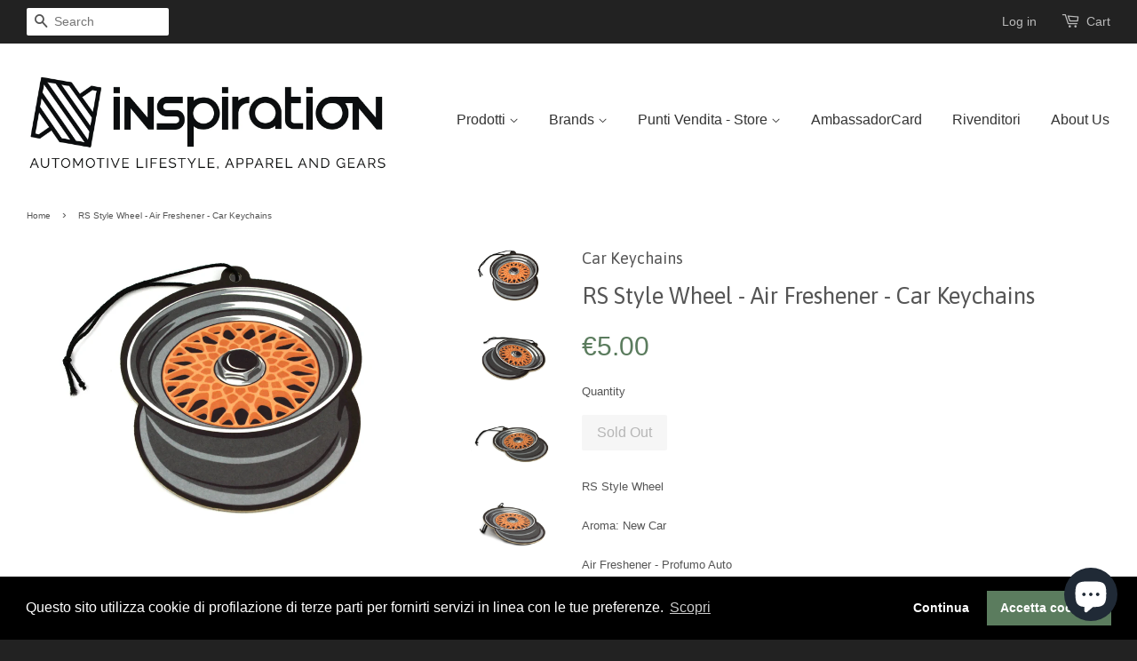

--- FILE ---
content_type: text/html; charset=utf-8
request_url: https://store.nspiration.eu/products/rs-style-wheel-air-freshener-car-keychains
body_size: 20189
content:
<!doctype html>
<!--[if lt IE 7]><html class="no-js lt-ie9 lt-ie8 lt-ie7" lang="en"> <![endif]-->
<!--[if IE 7]><html class="no-js lt-ie9 lt-ie8" lang="en"> <![endif]-->
<!--[if IE 8]><html class="no-js lt-ie9" lang="en"> <![endif]-->
<!--[if IE 9 ]><html class="ie9 no-js"> <![endif]-->
<!--[if (gt IE 9)|!(IE)]><!--> <html class="no-js"> <!--<![endif]-->
<head>

  <!-- Basic page needs ================================================== -->
  <meta charset="utf-8">
  <meta http-equiv="X-UA-Compatible" content="IE=edge,chrome=1">

  

  <!-- Title and description ================================================== -->
  <title>
  RS Style Wheel - Air Freshener - Car Keychains &ndash; Inspiration Store
  </title>

  
  <meta name="description" content="RS Style WheelAroma: New CarAir Freshener - Profumo Auto Car Keychains">
  

  <!-- Product meta ================================================== -->
  

  <meta property="og:type" content="product">
  <meta property="og:title" content="RS Style Wheel - Air Freshener - Car Keychains">
  
  <meta property="og:image" content="http://store.nspiration.eu/cdn/shop/products/zawieszkabbs1_grande.jpg?v=1654333998">
  <meta property="og:image:secure_url" content="https://store.nspiration.eu/cdn/shop/products/zawieszkabbs1_grande.jpg?v=1654333998">
  
  <meta property="og:image" content="http://store.nspiration.eu/cdn/shop/products/zawieszkabbs2_grande.jpg?v=1654333999">
  <meta property="og:image:secure_url" content="https://store.nspiration.eu/cdn/shop/products/zawieszkabbs2_grande.jpg?v=1654333999">
  
  <meta property="og:image" content="http://store.nspiration.eu/cdn/shop/products/zawieszkabbs3_grande.jpg?v=1654333999">
  <meta property="og:image:secure_url" content="https://store.nspiration.eu/cdn/shop/products/zawieszkabbs3_grande.jpg?v=1654333999">
  
  <meta property="og:price:amount" content="5.00">
  <meta property="og:price:currency" content="EUR">


  <meta property="og:description" content="RS Style WheelAroma: New CarAir Freshener - Profumo Auto Car Keychains">

  <meta property="og:url" content="https://store.nspiration.eu/products/rs-style-wheel-air-freshener-car-keychains">
  <meta property="og:site_name" content="Inspiration Store">

  

<meta name="twitter:card" content="summary">



  <meta name="twitter:title" content="RS Style Wheel - Air Freshener - Car Keychains">
  <meta name="twitter:description" content="RS Style WheelAroma: New CarAir Freshener - Profumo Auto
Car Keychains">
  <meta name="twitter:image" content="https://store.nspiration.eu/cdn/shop/products/zawieszkabbs1_medium.jpg?v=1654333998">
  <meta name="twitter:image:width" content="240">
  <meta name="twitter:image:height" content="240">



  <!-- Helpers ================================================== -->
  <link rel="canonical" href="https://store.nspiration.eu/products/rs-style-wheel-air-freshener-car-keychains">
  <meta name="viewport" content="width=device-width,initial-scale=1">
  <meta name="theme-color" content="#5b7c5e">
  <meta name="google-site-verification" content="Ob3PTFh2JYM36EqiSH0tUP0dbi0W9JjpBzltRsSjyp4" />
  

  <!-- CSS ================================================== -->
  <link href="//store.nspiration.eu/cdn/shop/t/2/assets/timber.scss.css?v=98284553946852902291703219991" rel="stylesheet" type="text/css" media="all" />
  <link href="//store.nspiration.eu/cdn/shop/t/2/assets/theme.scss.css?v=147429085639826355261703219991" rel="stylesheet" type="text/css" media="all" />

  

  
    
    
    <link href="//fonts.googleapis.com/css?family=Asap:400" rel="stylesheet" type="text/css" media="all" />
  




  <!-- Header hook for plugins ================================================== -->
  <script>window.performance && window.performance.mark && window.performance.mark('shopify.content_for_header.start');</script><meta name="google-site-verification" content="Ob3PTFh2JYM36EqiSH0tUP0dbi0W9JjpBzltRsSjyp4">
<meta id="shopify-digital-wallet" name="shopify-digital-wallet" content="/9895398/digital_wallets/dialog">
<meta name="shopify-checkout-api-token" content="1cc8f4d84333cff401bfd2b2e01ddff3">
<meta id="in-context-paypal-metadata" data-shop-id="9895398" data-venmo-supported="false" data-environment="production" data-locale="en_US" data-paypal-v4="true" data-currency="EUR">
<link rel="alternate" type="application/json+oembed" href="https://store.nspiration.eu/products/rs-style-wheel-air-freshener-car-keychains.oembed">
<script async="async" src="/checkouts/internal/preloads.js?locale=en-IT"></script>
<link rel="preconnect" href="https://shop.app" crossorigin="anonymous">
<script async="async" src="https://shop.app/checkouts/internal/preloads.js?locale=en-IT&shop_id=9895398" crossorigin="anonymous"></script>
<script id="apple-pay-shop-capabilities" type="application/json">{"shopId":9895398,"countryCode":"IT","currencyCode":"EUR","merchantCapabilities":["supports3DS"],"merchantId":"gid:\/\/shopify\/Shop\/9895398","merchantName":"Inspiration Store","requiredBillingContactFields":["postalAddress","email","phone"],"requiredShippingContactFields":["postalAddress","email","phone"],"shippingType":"shipping","supportedNetworks":["visa","maestro","masterCard","amex"],"total":{"type":"pending","label":"Inspiration Store","amount":"1.00"},"shopifyPaymentsEnabled":true,"supportsSubscriptions":true}</script>
<script id="shopify-features" type="application/json">{"accessToken":"1cc8f4d84333cff401bfd2b2e01ddff3","betas":["rich-media-storefront-analytics"],"domain":"store.nspiration.eu","predictiveSearch":true,"shopId":9895398,"locale":"en"}</script>
<script>var Shopify = Shopify || {};
Shopify.shop = "inspiration-automotive.myshopify.com";
Shopify.locale = "en";
Shopify.currency = {"active":"EUR","rate":"1.0"};
Shopify.country = "IT";
Shopify.theme = {"name":"minimal","id":41764484,"schema_name":null,"schema_version":null,"theme_store_id":null,"role":"main"};
Shopify.theme.handle = "null";
Shopify.theme.style = {"id":null,"handle":null};
Shopify.cdnHost = "store.nspiration.eu/cdn";
Shopify.routes = Shopify.routes || {};
Shopify.routes.root = "/";</script>
<script type="module">!function(o){(o.Shopify=o.Shopify||{}).modules=!0}(window);</script>
<script>!function(o){function n(){var o=[];function n(){o.push(Array.prototype.slice.apply(arguments))}return n.q=o,n}var t=o.Shopify=o.Shopify||{};t.loadFeatures=n(),t.autoloadFeatures=n()}(window);</script>
<script>
  window.ShopifyPay = window.ShopifyPay || {};
  window.ShopifyPay.apiHost = "shop.app\/pay";
  window.ShopifyPay.redirectState = null;
</script>
<script id="shop-js-analytics" type="application/json">{"pageType":"product"}</script>
<script defer="defer" async type="module" src="//store.nspiration.eu/cdn/shopifycloud/shop-js/modules/v2/client.init-shop-cart-sync_BdyHc3Nr.en.esm.js"></script>
<script defer="defer" async type="module" src="//store.nspiration.eu/cdn/shopifycloud/shop-js/modules/v2/chunk.common_Daul8nwZ.esm.js"></script>
<script type="module">
  await import("//store.nspiration.eu/cdn/shopifycloud/shop-js/modules/v2/client.init-shop-cart-sync_BdyHc3Nr.en.esm.js");
await import("//store.nspiration.eu/cdn/shopifycloud/shop-js/modules/v2/chunk.common_Daul8nwZ.esm.js");

  window.Shopify.SignInWithShop?.initShopCartSync?.({"fedCMEnabled":true,"windoidEnabled":true});

</script>
<script>
  window.Shopify = window.Shopify || {};
  if (!window.Shopify.featureAssets) window.Shopify.featureAssets = {};
  window.Shopify.featureAssets['shop-js'] = {"shop-cart-sync":["modules/v2/client.shop-cart-sync_QYOiDySF.en.esm.js","modules/v2/chunk.common_Daul8nwZ.esm.js"],"init-fed-cm":["modules/v2/client.init-fed-cm_DchLp9rc.en.esm.js","modules/v2/chunk.common_Daul8nwZ.esm.js"],"shop-button":["modules/v2/client.shop-button_OV7bAJc5.en.esm.js","modules/v2/chunk.common_Daul8nwZ.esm.js"],"init-windoid":["modules/v2/client.init-windoid_DwxFKQ8e.en.esm.js","modules/v2/chunk.common_Daul8nwZ.esm.js"],"shop-cash-offers":["modules/v2/client.shop-cash-offers_DWtL6Bq3.en.esm.js","modules/v2/chunk.common_Daul8nwZ.esm.js","modules/v2/chunk.modal_CQq8HTM6.esm.js"],"shop-toast-manager":["modules/v2/client.shop-toast-manager_CX9r1SjA.en.esm.js","modules/v2/chunk.common_Daul8nwZ.esm.js"],"init-shop-email-lookup-coordinator":["modules/v2/client.init-shop-email-lookup-coordinator_UhKnw74l.en.esm.js","modules/v2/chunk.common_Daul8nwZ.esm.js"],"pay-button":["modules/v2/client.pay-button_DzxNnLDY.en.esm.js","modules/v2/chunk.common_Daul8nwZ.esm.js"],"avatar":["modules/v2/client.avatar_BTnouDA3.en.esm.js"],"init-shop-cart-sync":["modules/v2/client.init-shop-cart-sync_BdyHc3Nr.en.esm.js","modules/v2/chunk.common_Daul8nwZ.esm.js"],"shop-login-button":["modules/v2/client.shop-login-button_D8B466_1.en.esm.js","modules/v2/chunk.common_Daul8nwZ.esm.js","modules/v2/chunk.modal_CQq8HTM6.esm.js"],"init-customer-accounts-sign-up":["modules/v2/client.init-customer-accounts-sign-up_C8fpPm4i.en.esm.js","modules/v2/client.shop-login-button_D8B466_1.en.esm.js","modules/v2/chunk.common_Daul8nwZ.esm.js","modules/v2/chunk.modal_CQq8HTM6.esm.js"],"init-shop-for-new-customer-accounts":["modules/v2/client.init-shop-for-new-customer-accounts_CVTO0Ztu.en.esm.js","modules/v2/client.shop-login-button_D8B466_1.en.esm.js","modules/v2/chunk.common_Daul8nwZ.esm.js","modules/v2/chunk.modal_CQq8HTM6.esm.js"],"init-customer-accounts":["modules/v2/client.init-customer-accounts_dRgKMfrE.en.esm.js","modules/v2/client.shop-login-button_D8B466_1.en.esm.js","modules/v2/chunk.common_Daul8nwZ.esm.js","modules/v2/chunk.modal_CQq8HTM6.esm.js"],"shop-follow-button":["modules/v2/client.shop-follow-button_CkZpjEct.en.esm.js","modules/v2/chunk.common_Daul8nwZ.esm.js","modules/v2/chunk.modal_CQq8HTM6.esm.js"],"lead-capture":["modules/v2/client.lead-capture_BntHBhfp.en.esm.js","modules/v2/chunk.common_Daul8nwZ.esm.js","modules/v2/chunk.modal_CQq8HTM6.esm.js"],"checkout-modal":["modules/v2/client.checkout-modal_CfxcYbTm.en.esm.js","modules/v2/chunk.common_Daul8nwZ.esm.js","modules/v2/chunk.modal_CQq8HTM6.esm.js"],"shop-login":["modules/v2/client.shop-login_Da4GZ2H6.en.esm.js","modules/v2/chunk.common_Daul8nwZ.esm.js","modules/v2/chunk.modal_CQq8HTM6.esm.js"],"payment-terms":["modules/v2/client.payment-terms_MV4M3zvL.en.esm.js","modules/v2/chunk.common_Daul8nwZ.esm.js","modules/v2/chunk.modal_CQq8HTM6.esm.js"]};
</script>
<script>(function() {
  var isLoaded = false;
  function asyncLoad() {
    if (isLoaded) return;
    isLoaded = true;
    var urls = ["\/\/staticw2.yotpo.com\/QplNo2d7LKTbxsYFbUB05S9nqkbH95HoAPEpobUS\/widget.js?shop=inspiration-automotive.myshopify.com","\/\/static.zotabox.com\/9\/7\/97ca515be10657abaf6eb6226e84bf48\/widgets.js?shop=inspiration-automotive.myshopify.com","https:\/\/www.paypal.com\/tagmanager\/pptm.js?id=a6702c19-4b65-40c6-a7e5-29bfb8733e73\u0026shop=inspiration-automotive.myshopify.com","https:\/\/cdn-loyalty.yotpo.com\/loader\/kS-LU_Ir9gmp4Yq_fTLRfg.js?shop=inspiration-automotive.myshopify.com","https:\/\/chimpstatic.com\/mcjs-connected\/js\/users\/7193a142fb167204f0f0a8f3e\/9f06a4f0d1e2be30870be2b72.js?shop=inspiration-automotive.myshopify.com","\/\/shopify.privy.com\/widget.js?shop=inspiration-automotive.myshopify.com","https:\/\/cdn.shopify.com\/s\/files\/1\/0989\/5398\/t\/2\/assets\/globopreorder_init.js?shop=inspiration-automotive.myshopify.com","https:\/\/s3.eu-west-1.amazonaws.com\/production-klarna-il-shopify-osm\/a6c5e37d3b587ca7438f15aa90b429b47085a035\/inspiration-automotive.myshopify.com-1708610527467.js?shop=inspiration-automotive.myshopify.com"];
    for (var i = 0; i < urls.length; i++) {
      var s = document.createElement('script');
      s.type = 'text/javascript';
      s.async = true;
      s.src = urls[i];
      var x = document.getElementsByTagName('script')[0];
      x.parentNode.insertBefore(s, x);
    }
  };
  if(window.attachEvent) {
    window.attachEvent('onload', asyncLoad);
  } else {
    window.addEventListener('load', asyncLoad, false);
  }
})();</script>
<script id="__st">var __st={"a":9895398,"offset":3600,"reqid":"72a17934-0281-4a0c-a6eb-2bb4b0ef70b3-1768994087","pageurl":"store.nspiration.eu\/products\/rs-style-wheel-air-freshener-car-keychains","u":"c0b91c5e1b3d","p":"product","rtyp":"product","rid":6728551759947};</script>
<script>window.ShopifyPaypalV4VisibilityTracking = true;</script>
<script id="captcha-bootstrap">!function(){'use strict';const t='contact',e='account',n='new_comment',o=[[t,t],['blogs',n],['comments',n],[t,'customer']],c=[[e,'customer_login'],[e,'guest_login'],[e,'recover_customer_password'],[e,'create_customer']],r=t=>t.map((([t,e])=>`form[action*='/${t}']:not([data-nocaptcha='true']) input[name='form_type'][value='${e}']`)).join(','),a=t=>()=>t?[...document.querySelectorAll(t)].map((t=>t.form)):[];function s(){const t=[...o],e=r(t);return a(e)}const i='password',u='form_key',d=['recaptcha-v3-token','g-recaptcha-response','h-captcha-response',i],f=()=>{try{return window.sessionStorage}catch{return}},m='__shopify_v',_=t=>t.elements[u];function p(t,e,n=!1){try{const o=window.sessionStorage,c=JSON.parse(o.getItem(e)),{data:r}=function(t){const{data:e,action:n}=t;return t[m]||n?{data:e,action:n}:{data:t,action:n}}(c);for(const[e,n]of Object.entries(r))t.elements[e]&&(t.elements[e].value=n);n&&o.removeItem(e)}catch(o){console.error('form repopulation failed',{error:o})}}const l='form_type',E='cptcha';function T(t){t.dataset[E]=!0}const w=window,h=w.document,L='Shopify',v='ce_forms',y='captcha';let A=!1;((t,e)=>{const n=(g='f06e6c50-85a8-45c8-87d0-21a2b65856fe',I='https://cdn.shopify.com/shopifycloud/storefront-forms-hcaptcha/ce_storefront_forms_captcha_hcaptcha.v1.5.2.iife.js',D={infoText:'Protected by hCaptcha',privacyText:'Privacy',termsText:'Terms'},(t,e,n)=>{const o=w[L][v],c=o.bindForm;if(c)return c(t,g,e,D).then(n);var r;o.q.push([[t,g,e,D],n]),r=I,A||(h.body.append(Object.assign(h.createElement('script'),{id:'captcha-provider',async:!0,src:r})),A=!0)});var g,I,D;w[L]=w[L]||{},w[L][v]=w[L][v]||{},w[L][v].q=[],w[L][y]=w[L][y]||{},w[L][y].protect=function(t,e){n(t,void 0,e),T(t)},Object.freeze(w[L][y]),function(t,e,n,w,h,L){const[v,y,A,g]=function(t,e,n){const i=e?o:[],u=t?c:[],d=[...i,...u],f=r(d),m=r(i),_=r(d.filter((([t,e])=>n.includes(e))));return[a(f),a(m),a(_),s()]}(w,h,L),I=t=>{const e=t.target;return e instanceof HTMLFormElement?e:e&&e.form},D=t=>v().includes(t);t.addEventListener('submit',(t=>{const e=I(t);if(!e)return;const n=D(e)&&!e.dataset.hcaptchaBound&&!e.dataset.recaptchaBound,o=_(e),c=g().includes(e)&&(!o||!o.value);(n||c)&&t.preventDefault(),c&&!n&&(function(t){try{if(!f())return;!function(t){const e=f();if(!e)return;const n=_(t);if(!n)return;const o=n.value;o&&e.removeItem(o)}(t);const e=Array.from(Array(32),(()=>Math.random().toString(36)[2])).join('');!function(t,e){_(t)||t.append(Object.assign(document.createElement('input'),{type:'hidden',name:u})),t.elements[u].value=e}(t,e),function(t,e){const n=f();if(!n)return;const o=[...t.querySelectorAll(`input[type='${i}']`)].map((({name:t})=>t)),c=[...d,...o],r={};for(const[a,s]of new FormData(t).entries())c.includes(a)||(r[a]=s);n.setItem(e,JSON.stringify({[m]:1,action:t.action,data:r}))}(t,e)}catch(e){console.error('failed to persist form',e)}}(e),e.submit())}));const S=(t,e)=>{t&&!t.dataset[E]&&(n(t,e.some((e=>e===t))),T(t))};for(const o of['focusin','change'])t.addEventListener(o,(t=>{const e=I(t);D(e)&&S(e,y())}));const B=e.get('form_key'),M=e.get(l),P=B&&M;t.addEventListener('DOMContentLoaded',(()=>{const t=y();if(P)for(const e of t)e.elements[l].value===M&&p(e,B);[...new Set([...A(),...v().filter((t=>'true'===t.dataset.shopifyCaptcha))])].forEach((e=>S(e,t)))}))}(h,new URLSearchParams(w.location.search),n,t,e,['guest_login'])})(!0,!0)}();</script>
<script integrity="sha256-4kQ18oKyAcykRKYeNunJcIwy7WH5gtpwJnB7kiuLZ1E=" data-source-attribution="shopify.loadfeatures" defer="defer" src="//store.nspiration.eu/cdn/shopifycloud/storefront/assets/storefront/load_feature-a0a9edcb.js" crossorigin="anonymous"></script>
<script crossorigin="anonymous" defer="defer" src="//store.nspiration.eu/cdn/shopifycloud/storefront/assets/shopify_pay/storefront-65b4c6d7.js?v=20250812"></script>
<script data-source-attribution="shopify.dynamic_checkout.dynamic.init">var Shopify=Shopify||{};Shopify.PaymentButton=Shopify.PaymentButton||{isStorefrontPortableWallets:!0,init:function(){window.Shopify.PaymentButton.init=function(){};var t=document.createElement("script");t.src="https://store.nspiration.eu/cdn/shopifycloud/portable-wallets/latest/portable-wallets.en.js",t.type="module",document.head.appendChild(t)}};
</script>
<script data-source-attribution="shopify.dynamic_checkout.buyer_consent">
  function portableWalletsHideBuyerConsent(e){var t=document.getElementById("shopify-buyer-consent"),n=document.getElementById("shopify-subscription-policy-button");t&&n&&(t.classList.add("hidden"),t.setAttribute("aria-hidden","true"),n.removeEventListener("click",e))}function portableWalletsShowBuyerConsent(e){var t=document.getElementById("shopify-buyer-consent"),n=document.getElementById("shopify-subscription-policy-button");t&&n&&(t.classList.remove("hidden"),t.removeAttribute("aria-hidden"),n.addEventListener("click",e))}window.Shopify?.PaymentButton&&(window.Shopify.PaymentButton.hideBuyerConsent=portableWalletsHideBuyerConsent,window.Shopify.PaymentButton.showBuyerConsent=portableWalletsShowBuyerConsent);
</script>
<script data-source-attribution="shopify.dynamic_checkout.cart.bootstrap">document.addEventListener("DOMContentLoaded",(function(){function t(){return document.querySelector("shopify-accelerated-checkout-cart, shopify-accelerated-checkout")}if(t())Shopify.PaymentButton.init();else{new MutationObserver((function(e,n){t()&&(Shopify.PaymentButton.init(),n.disconnect())})).observe(document.body,{childList:!0,subtree:!0})}}));
</script>
<link id="shopify-accelerated-checkout-styles" rel="stylesheet" media="screen" href="https://store.nspiration.eu/cdn/shopifycloud/portable-wallets/latest/accelerated-checkout-backwards-compat.css" crossorigin="anonymous">
<style id="shopify-accelerated-checkout-cart">
        #shopify-buyer-consent {
  margin-top: 1em;
  display: inline-block;
  width: 100%;
}

#shopify-buyer-consent.hidden {
  display: none;
}

#shopify-subscription-policy-button {
  background: none;
  border: none;
  padding: 0;
  text-decoration: underline;
  font-size: inherit;
  cursor: pointer;
}

#shopify-subscription-policy-button::before {
  box-shadow: none;
}

      </style>

<script>window.performance && window.performance.mark && window.performance.mark('shopify.content_for_header.end');</script>

  

<!--[if lt IE 9]>
<script src="//cdnjs.cloudflare.com/ajax/libs/html5shiv/3.7.2/html5shiv.min.js" type="text/javascript"></script>
<script src="//store.nspiration.eu/cdn/shop/t/2/assets/respond.min.js?v=52248677837542619231441983885" type="text/javascript"></script>
<link href="//store.nspiration.eu/cdn/shop/t/2/assets/respond-proxy.html" id="respond-proxy" rel="respond-proxy" />
<link href="//store.nspiration.eu/search?q=9cc8d0316fa9233ee7a5fc690c908cd3" id="respond-redirect" rel="respond-redirect" />
<script src="//store.nspiration.eu/search?q=9cc8d0316fa9233ee7a5fc690c908cd3" type="text/javascript"></script>
<![endif]-->



  <script src="//ajax.googleapis.com/ajax/libs/jquery/1.11.0/jquery.min.js" type="text/javascript"></script>
  <script src="//store.nspiration.eu/cdn/shop/t/2/assets/modernizr.min.js?v=26620055551102246001441983885" type="text/javascript"></script>

  
  

<link rel="stylesheet" type="text/css" href="//cdnjs.cloudflare.com/ajax/libs/cookieconsent2/3.0.3/cookieconsent.min.css" />
<script src="//cdnjs.cloudflare.com/ajax/libs/cookieconsent2/3.0.3/cookieconsent.min.js"></script>
<script>
window.addEventListener("load", function(){
window.cookieconsent.initialise({
  "palette": {
    "popup": {
      "background": "#000"
    },
    "button": {
      "background": "#5b7c5e"
    }
  },
  "type": "opt-in",
  "content": {
    "message": "Questo sito utilizza cookie di profilazione di terze parti per fornirti servizi in linea con le tue preferenze.",
    "dismiss": "Continua",
    "allow": "Accetta cookies",
    "link": "Scopri",
    "href": "http://store.nspiration.eu/pages/privacy"
  }
})});
</script>


  



<script type="text/javascript">

(function(window, document) {
    if (window.rheasy_fbq) return;
    window.rheasy_fbq = (function() {
        if (arguments.length === 0) {
            return;
        }

        var pixelId, trackType, contentObj;     //get parameters:

        if (typeof arguments[0] === 'string') pixelId = arguments[0];       //param string PIXEL ID
        if (typeof arguments[1] === 'string') trackType = arguments[1];     //param string TRACK TYPE (PageView, Purchase)
        if (typeof arguments[2] === 'object') contentObj = arguments[2];    //param object (may be null):
                                                                            //    {value : subtotal_price,
                                                                            //     content_type : some_string,
                                                                            //     currency : shop_curency,
                                                                            //     contents : [{id, quantity, item_price}, ...] instance of array
                                                                            //    }

        var argumentsAreValid = typeof pixelId === 'string' && pixelId.replace(/\s+/gi, '') !== '' &&
            typeof trackType === 'string' && trackType.replace(/\s+/gi, '') !== '';

        if (!argumentsAreValid) {
            console.error('RH PIXEL - INVALID ARGUMENTS');
            return;
        }

        var params = [];
        params.push('id=' + encodeURIComponent(pixelId));
        switch (trackType) {
            case 'PageView':
            case 'ViewContent':
            case 'Search':
            case 'AddToCart':
            case 'InitiateCheckout':
            case 'AddPaymentInfo':
            case 'Lead':
            case 'CompleteRegistration':
            case 'Purchase':
            case 'AddToWishlist':
                params.push('ev=' + encodeURIComponent(trackType));
                break;
            default:
                console.error('RH PIXEL - BAD TRACKTYPE');
                return;
        }

        params.push('dl=' + encodeURIComponent(document.location.href));
        if (document.referrer) params.push('rl=' + encodeURIComponent(document.referrer));
        params.push('if=false');
        params.push('ts=' + new Date().getTime());

        /* Custom parameters to string */
        if (typeof contentObj === 'object') {                                               //`contents : [{id, quantity, item_price}, ...]` to string
            for (var u in contentObj) {
                if (typeof contentObj[u] === 'object' && contentObj[u] instanceof Array) {  // `[{id, quantity, item_price}, ...]` to string
                    if (contentObj[u].length > 0) {
                        for (var y = 0; y < contentObj[u].length; y++) {
                            if (typeof contentObj[u][y] === 'object') {                     // `{id, quantity, item_price}` to string
                                contentObj[u][y] = JSON.stringify(contentObj[u][y]);
                            }
                            contentObj[u][y] = (contentObj[u][y] + '')  //JSON to string
                                .replace(/^\s+|\s+$/gi, '')             //delete white characterts from begin on end of the string
                                .replace(/\s+/gi, ' ')                  //replace white characters inside string to ' '
                        }
                        params.push('cd[' + u + ']=' + encodeURIComponent(contentObj[u].join(',')   //create JSON array - [param1,param2,param3]
                            .replace(/^/gi, '[')
                            .replace(/$/gi, ']')))
                    }
                } else if (typeof contentObj[u] === 'string') {
                    params.push('cd[' + u + ']=' + encodeURIComponent(contentObj[u]));
                }
            }
        }

        var imgId = new Date().getTime();
        var img = document.createElement('img');
        img.id = 'fb_' + imgId, img.src = 'https://www.facebook.com/tr/?' + params.join('&'), img.width = 1, img.height = 1, img.style = 'display:none;';
        document.head.appendChild(img);
        window.setTimeout(function() { var t = document.getElementById('fb_' + imgId);
            t.parentElement.removeChild(t); }, 1000);

    });
})(window, document);

    rheasy_fbq('383600262148557', 'PageView');
</script>
  <script>
  !function(t,n){function o(n){var o=t.getElementsByTagName("script")[0],i=t.createElement("script");i.src=n,i.crossOrigin="",o.parentNode.insertBefore(i,o)}if(!n.isLoyaltyLion){window.loyaltylion=n,void 0===window.lion&&(window.lion=n),n.version=2,n.isLoyaltyLion=!0;var i=new Date,e=i.getFullYear().toString()+i.getMonth().toString()+i.getDate().toString();o("https://sdk.loyaltylion.net/static/2/loader.js?t="+e);var r=!1;n.init=function(t){if(r)throw new Error("Cannot call lion.init more than once");r=!0;var a=n._token=t.token;if(!a)throw new Error("Token must be supplied to lion.init");for(var l=[],s="_push configure bootstrap shutdown on removeListener authenticateCustomer".split(" "),c=0;c<s.length;c+=1)!function(t,n){t[n]=function(){l.push([n,Array.prototype.slice.call(arguments,0)])}}(n,s[c]);o("https://sdk.loyaltylion.net/sdk/start/"+a+".js?t="+e+i.getHours().toString()),n._initData=t,n._buffer=l}}}(document,window.loyaltylion||[]);

  
    
      loyaltylion.init({ token: "22481c04ad8e2c8d979ed90e35aeba4e" });
    
  
</script>
  <script src="https://cdn-widgetsrepository.yotpo.com/v1/loader/kS-LU_Ir9gmp4Yq_fTLRfg" async></script>
<script src="https://cdn.shopify.com/extensions/e8878072-2f6b-4e89-8082-94b04320908d/inbox-1254/assets/inbox-chat-loader.js" type="text/javascript" defer="defer"></script>
<link href="https://monorail-edge.shopifysvc.com" rel="dns-prefetch">
<script>(function(){if ("sendBeacon" in navigator && "performance" in window) {try {var session_token_from_headers = performance.getEntriesByType('navigation')[0].serverTiming.find(x => x.name == '_s').description;} catch {var session_token_from_headers = undefined;}var session_cookie_matches = document.cookie.match(/_shopify_s=([^;]*)/);var session_token_from_cookie = session_cookie_matches && session_cookie_matches.length === 2 ? session_cookie_matches[1] : "";var session_token = session_token_from_headers || session_token_from_cookie || "";function handle_abandonment_event(e) {var entries = performance.getEntries().filter(function(entry) {return /monorail-edge.shopifysvc.com/.test(entry.name);});if (!window.abandonment_tracked && entries.length === 0) {window.abandonment_tracked = true;var currentMs = Date.now();var navigation_start = performance.timing.navigationStart;var payload = {shop_id: 9895398,url: window.location.href,navigation_start,duration: currentMs - navigation_start,session_token,page_type: "product"};window.navigator.sendBeacon("https://monorail-edge.shopifysvc.com/v1/produce", JSON.stringify({schema_id: "online_store_buyer_site_abandonment/1.1",payload: payload,metadata: {event_created_at_ms: currentMs,event_sent_at_ms: currentMs}}));}}window.addEventListener('pagehide', handle_abandonment_event);}}());</script>
<script id="web-pixels-manager-setup">(function e(e,d,r,n,o){if(void 0===o&&(o={}),!Boolean(null===(a=null===(i=window.Shopify)||void 0===i?void 0:i.analytics)||void 0===a?void 0:a.replayQueue)){var i,a;window.Shopify=window.Shopify||{};var t=window.Shopify;t.analytics=t.analytics||{};var s=t.analytics;s.replayQueue=[],s.publish=function(e,d,r){return s.replayQueue.push([e,d,r]),!0};try{self.performance.mark("wpm:start")}catch(e){}var l=function(){var e={modern:/Edge?\/(1{2}[4-9]|1[2-9]\d|[2-9]\d{2}|\d{4,})\.\d+(\.\d+|)|Firefox\/(1{2}[4-9]|1[2-9]\d|[2-9]\d{2}|\d{4,})\.\d+(\.\d+|)|Chrom(ium|e)\/(9{2}|\d{3,})\.\d+(\.\d+|)|(Maci|X1{2}).+ Version\/(15\.\d+|(1[6-9]|[2-9]\d|\d{3,})\.\d+)([,.]\d+|)( \(\w+\)|)( Mobile\/\w+|) Safari\/|Chrome.+OPR\/(9{2}|\d{3,})\.\d+\.\d+|(CPU[ +]OS|iPhone[ +]OS|CPU[ +]iPhone|CPU IPhone OS|CPU iPad OS)[ +]+(15[._]\d+|(1[6-9]|[2-9]\d|\d{3,})[._]\d+)([._]\d+|)|Android:?[ /-](13[3-9]|1[4-9]\d|[2-9]\d{2}|\d{4,})(\.\d+|)(\.\d+|)|Android.+Firefox\/(13[5-9]|1[4-9]\d|[2-9]\d{2}|\d{4,})\.\d+(\.\d+|)|Android.+Chrom(ium|e)\/(13[3-9]|1[4-9]\d|[2-9]\d{2}|\d{4,})\.\d+(\.\d+|)|SamsungBrowser\/([2-9]\d|\d{3,})\.\d+/,legacy:/Edge?\/(1[6-9]|[2-9]\d|\d{3,})\.\d+(\.\d+|)|Firefox\/(5[4-9]|[6-9]\d|\d{3,})\.\d+(\.\d+|)|Chrom(ium|e)\/(5[1-9]|[6-9]\d|\d{3,})\.\d+(\.\d+|)([\d.]+$|.*Safari\/(?![\d.]+ Edge\/[\d.]+$))|(Maci|X1{2}).+ Version\/(10\.\d+|(1[1-9]|[2-9]\d|\d{3,})\.\d+)([,.]\d+|)( \(\w+\)|)( Mobile\/\w+|) Safari\/|Chrome.+OPR\/(3[89]|[4-9]\d|\d{3,})\.\d+\.\d+|(CPU[ +]OS|iPhone[ +]OS|CPU[ +]iPhone|CPU IPhone OS|CPU iPad OS)[ +]+(10[._]\d+|(1[1-9]|[2-9]\d|\d{3,})[._]\d+)([._]\d+|)|Android:?[ /-](13[3-9]|1[4-9]\d|[2-9]\d{2}|\d{4,})(\.\d+|)(\.\d+|)|Mobile Safari.+OPR\/([89]\d|\d{3,})\.\d+\.\d+|Android.+Firefox\/(13[5-9]|1[4-9]\d|[2-9]\d{2}|\d{4,})\.\d+(\.\d+|)|Android.+Chrom(ium|e)\/(13[3-9]|1[4-9]\d|[2-9]\d{2}|\d{4,})\.\d+(\.\d+|)|Android.+(UC? ?Browser|UCWEB|U3)[ /]?(15\.([5-9]|\d{2,})|(1[6-9]|[2-9]\d|\d{3,})\.\d+)\.\d+|SamsungBrowser\/(5\.\d+|([6-9]|\d{2,})\.\d+)|Android.+MQ{2}Browser\/(14(\.(9|\d{2,})|)|(1[5-9]|[2-9]\d|\d{3,})(\.\d+|))(\.\d+|)|K[Aa][Ii]OS\/(3\.\d+|([4-9]|\d{2,})\.\d+)(\.\d+|)/},d=e.modern,r=e.legacy,n=navigator.userAgent;return n.match(d)?"modern":n.match(r)?"legacy":"unknown"}(),u="modern"===l?"modern":"legacy",c=(null!=n?n:{modern:"",legacy:""})[u],f=function(e){return[e.baseUrl,"/wpm","/b",e.hashVersion,"modern"===e.buildTarget?"m":"l",".js"].join("")}({baseUrl:d,hashVersion:r,buildTarget:u}),m=function(e){var d=e.version,r=e.bundleTarget,n=e.surface,o=e.pageUrl,i=e.monorailEndpoint;return{emit:function(e){var a=e.status,t=e.errorMsg,s=(new Date).getTime(),l=JSON.stringify({metadata:{event_sent_at_ms:s},events:[{schema_id:"web_pixels_manager_load/3.1",payload:{version:d,bundle_target:r,page_url:o,status:a,surface:n,error_msg:t},metadata:{event_created_at_ms:s}}]});if(!i)return console&&console.warn&&console.warn("[Web Pixels Manager] No Monorail endpoint provided, skipping logging."),!1;try{return self.navigator.sendBeacon.bind(self.navigator)(i,l)}catch(e){}var u=new XMLHttpRequest;try{return u.open("POST",i,!0),u.setRequestHeader("Content-Type","text/plain"),u.send(l),!0}catch(e){return console&&console.warn&&console.warn("[Web Pixels Manager] Got an unhandled error while logging to Monorail."),!1}}}}({version:r,bundleTarget:l,surface:e.surface,pageUrl:self.location.href,monorailEndpoint:e.monorailEndpoint});try{o.browserTarget=l,function(e){var d=e.src,r=e.async,n=void 0===r||r,o=e.onload,i=e.onerror,a=e.sri,t=e.scriptDataAttributes,s=void 0===t?{}:t,l=document.createElement("script"),u=document.querySelector("head"),c=document.querySelector("body");if(l.async=n,l.src=d,a&&(l.integrity=a,l.crossOrigin="anonymous"),s)for(var f in s)if(Object.prototype.hasOwnProperty.call(s,f))try{l.dataset[f]=s[f]}catch(e){}if(o&&l.addEventListener("load",o),i&&l.addEventListener("error",i),u)u.appendChild(l);else{if(!c)throw new Error("Did not find a head or body element to append the script");c.appendChild(l)}}({src:f,async:!0,onload:function(){if(!function(){var e,d;return Boolean(null===(d=null===(e=window.Shopify)||void 0===e?void 0:e.analytics)||void 0===d?void 0:d.initialized)}()){var d=window.webPixelsManager.init(e)||void 0;if(d){var r=window.Shopify.analytics;r.replayQueue.forEach((function(e){var r=e[0],n=e[1],o=e[2];d.publishCustomEvent(r,n,o)})),r.replayQueue=[],r.publish=d.publishCustomEvent,r.visitor=d.visitor,r.initialized=!0}}},onerror:function(){return m.emit({status:"failed",errorMsg:"".concat(f," has failed to load")})},sri:function(e){var d=/^sha384-[A-Za-z0-9+/=]+$/;return"string"==typeof e&&d.test(e)}(c)?c:"",scriptDataAttributes:o}),m.emit({status:"loading"})}catch(e){m.emit({status:"failed",errorMsg:(null==e?void 0:e.message)||"Unknown error"})}}})({shopId: 9895398,storefrontBaseUrl: "https://store.nspiration.eu",extensionsBaseUrl: "https://extensions.shopifycdn.com/cdn/shopifycloud/web-pixels-manager",monorailEndpoint: "https://monorail-edge.shopifysvc.com/unstable/produce_batch",surface: "storefront-renderer",enabledBetaFlags: ["2dca8a86"],webPixelsConfigList: [{"id":"2958164294","configuration":"{\"yotpoStoreId\":\"QplNo2d7LKTbxsYFbUB05S9nqkbH95HoAPEpobUS\"}","eventPayloadVersion":"v1","runtimeContext":"STRICT","scriptVersion":"8bb37a256888599d9a3d57f0551d3859","type":"APP","apiClientId":70132,"privacyPurposes":["ANALYTICS","MARKETING","SALE_OF_DATA"],"dataSharingAdjustments":{"protectedCustomerApprovalScopes":["read_customer_address","read_customer_email","read_customer_name","read_customer_personal_data","read_customer_phone"]}},{"id":"968065350","configuration":"{\"config\":\"{\\\"pixel_id\\\":\\\"G-R9EH09TEZ8\\\",\\\"target_country\\\":\\\"IT\\\",\\\"gtag_events\\\":[{\\\"type\\\":\\\"begin_checkout\\\",\\\"action_label\\\":\\\"G-R9EH09TEZ8\\\"},{\\\"type\\\":\\\"search\\\",\\\"action_label\\\":\\\"G-R9EH09TEZ8\\\"},{\\\"type\\\":\\\"view_item\\\",\\\"action_label\\\":[\\\"G-R9EH09TEZ8\\\",\\\"MC-LQTR4GN4TN\\\"]},{\\\"type\\\":\\\"purchase\\\",\\\"action_label\\\":[\\\"G-R9EH09TEZ8\\\",\\\"MC-LQTR4GN4TN\\\"]},{\\\"type\\\":\\\"page_view\\\",\\\"action_label\\\":[\\\"G-R9EH09TEZ8\\\",\\\"MC-LQTR4GN4TN\\\"]},{\\\"type\\\":\\\"add_payment_info\\\",\\\"action_label\\\":\\\"G-R9EH09TEZ8\\\"},{\\\"type\\\":\\\"add_to_cart\\\",\\\"action_label\\\":\\\"G-R9EH09TEZ8\\\"}],\\\"enable_monitoring_mode\\\":false}\"}","eventPayloadVersion":"v1","runtimeContext":"OPEN","scriptVersion":"b2a88bafab3e21179ed38636efcd8a93","type":"APP","apiClientId":1780363,"privacyPurposes":[],"dataSharingAdjustments":{"protectedCustomerApprovalScopes":["read_customer_address","read_customer_email","read_customer_name","read_customer_personal_data","read_customer_phone"]}},{"id":"285049158","configuration":"{\"pixel_id\":\"145040795990038\",\"pixel_type\":\"facebook_pixel\",\"metaapp_system_user_token\":\"-\"}","eventPayloadVersion":"v1","runtimeContext":"OPEN","scriptVersion":"ca16bc87fe92b6042fbaa3acc2fbdaa6","type":"APP","apiClientId":2329312,"privacyPurposes":["ANALYTICS","MARKETING","SALE_OF_DATA"],"dataSharingAdjustments":{"protectedCustomerApprovalScopes":["read_customer_address","read_customer_email","read_customer_name","read_customer_personal_data","read_customer_phone"]}},{"id":"32833862","configuration":"{\"myshopifyDomain\":\"inspiration-automotive.myshopify.com\"}","eventPayloadVersion":"v1","runtimeContext":"STRICT","scriptVersion":"23b97d18e2aa74363140dc29c9284e87","type":"APP","apiClientId":2775569,"privacyPurposes":["ANALYTICS","MARKETING","SALE_OF_DATA"],"dataSharingAdjustments":{"protectedCustomerApprovalScopes":["read_customer_address","read_customer_email","read_customer_name","read_customer_phone","read_customer_personal_data"]}},{"id":"202211654","eventPayloadVersion":"v1","runtimeContext":"LAX","scriptVersion":"1","type":"CUSTOM","privacyPurposes":["ANALYTICS"],"name":"Google Analytics tag (migrated)"},{"id":"shopify-app-pixel","configuration":"{}","eventPayloadVersion":"v1","runtimeContext":"STRICT","scriptVersion":"0450","apiClientId":"shopify-pixel","type":"APP","privacyPurposes":["ANALYTICS","MARKETING"]},{"id":"shopify-custom-pixel","eventPayloadVersion":"v1","runtimeContext":"LAX","scriptVersion":"0450","apiClientId":"shopify-pixel","type":"CUSTOM","privacyPurposes":["ANALYTICS","MARKETING"]}],isMerchantRequest: false,initData: {"shop":{"name":"Inspiration Store","paymentSettings":{"currencyCode":"EUR"},"myshopifyDomain":"inspiration-automotive.myshopify.com","countryCode":"IT","storefrontUrl":"https:\/\/store.nspiration.eu"},"customer":null,"cart":null,"checkout":null,"productVariants":[{"price":{"amount":5.0,"currencyCode":"EUR"},"product":{"title":"RS Style Wheel - Air Freshener - Car Keychains","vendor":"Car Keychains","id":"6728551759947","untranslatedTitle":"RS Style Wheel - Air Freshener - Car Keychains","url":"\/products\/rs-style-wheel-air-freshener-car-keychains","type":"Air Freshener"},"id":"39778676408395","image":{"src":"\/\/store.nspiration.eu\/cdn\/shop\/products\/zawieszkabbs1.jpg?v=1654333998"},"sku":"","title":"Default Title","untranslatedTitle":"Default Title"}],"purchasingCompany":null},},"https://store.nspiration.eu/cdn","fcfee988w5aeb613cpc8e4bc33m6693e112",{"modern":"","legacy":""},{"shopId":"9895398","storefrontBaseUrl":"https:\/\/store.nspiration.eu","extensionBaseUrl":"https:\/\/extensions.shopifycdn.com\/cdn\/shopifycloud\/web-pixels-manager","surface":"storefront-renderer","enabledBetaFlags":"[\"2dca8a86\"]","isMerchantRequest":"false","hashVersion":"fcfee988w5aeb613cpc8e4bc33m6693e112","publish":"custom","events":"[[\"page_viewed\",{}],[\"product_viewed\",{\"productVariant\":{\"price\":{\"amount\":5.0,\"currencyCode\":\"EUR\"},\"product\":{\"title\":\"RS Style Wheel - Air Freshener - Car Keychains\",\"vendor\":\"Car Keychains\",\"id\":\"6728551759947\",\"untranslatedTitle\":\"RS Style Wheel - Air Freshener - Car Keychains\",\"url\":\"\/products\/rs-style-wheel-air-freshener-car-keychains\",\"type\":\"Air Freshener\"},\"id\":\"39778676408395\",\"image\":{\"src\":\"\/\/store.nspiration.eu\/cdn\/shop\/products\/zawieszkabbs1.jpg?v=1654333998\"},\"sku\":\"\",\"title\":\"Default Title\",\"untranslatedTitle\":\"Default Title\"}}]]"});</script><script>
  window.ShopifyAnalytics = window.ShopifyAnalytics || {};
  window.ShopifyAnalytics.meta = window.ShopifyAnalytics.meta || {};
  window.ShopifyAnalytics.meta.currency = 'EUR';
  var meta = {"product":{"id":6728551759947,"gid":"gid:\/\/shopify\/Product\/6728551759947","vendor":"Car Keychains","type":"Air Freshener","handle":"rs-style-wheel-air-freshener-car-keychains","variants":[{"id":39778676408395,"price":500,"name":"RS Style Wheel - Air Freshener - Car Keychains","public_title":null,"sku":""}],"remote":false},"page":{"pageType":"product","resourceType":"product","resourceId":6728551759947,"requestId":"72a17934-0281-4a0c-a6eb-2bb4b0ef70b3-1768994087"}};
  for (var attr in meta) {
    window.ShopifyAnalytics.meta[attr] = meta[attr];
  }
</script>
<script class="analytics">
  (function () {
    var customDocumentWrite = function(content) {
      var jquery = null;

      if (window.jQuery) {
        jquery = window.jQuery;
      } else if (window.Checkout && window.Checkout.$) {
        jquery = window.Checkout.$;
      }

      if (jquery) {
        jquery('body').append(content);
      }
    };

    var hasLoggedConversion = function(token) {
      if (token) {
        return document.cookie.indexOf('loggedConversion=' + token) !== -1;
      }
      return false;
    }

    var setCookieIfConversion = function(token) {
      if (token) {
        var twoMonthsFromNow = new Date(Date.now());
        twoMonthsFromNow.setMonth(twoMonthsFromNow.getMonth() + 2);

        document.cookie = 'loggedConversion=' + token + '; expires=' + twoMonthsFromNow;
      }
    }

    var trekkie = window.ShopifyAnalytics.lib = window.trekkie = window.trekkie || [];
    if (trekkie.integrations) {
      return;
    }
    trekkie.methods = [
      'identify',
      'page',
      'ready',
      'track',
      'trackForm',
      'trackLink'
    ];
    trekkie.factory = function(method) {
      return function() {
        var args = Array.prototype.slice.call(arguments);
        args.unshift(method);
        trekkie.push(args);
        return trekkie;
      };
    };
    for (var i = 0; i < trekkie.methods.length; i++) {
      var key = trekkie.methods[i];
      trekkie[key] = trekkie.factory(key);
    }
    trekkie.load = function(config) {
      trekkie.config = config || {};
      trekkie.config.initialDocumentCookie = document.cookie;
      var first = document.getElementsByTagName('script')[0];
      var script = document.createElement('script');
      script.type = 'text/javascript';
      script.onerror = function(e) {
        var scriptFallback = document.createElement('script');
        scriptFallback.type = 'text/javascript';
        scriptFallback.onerror = function(error) {
                var Monorail = {
      produce: function produce(monorailDomain, schemaId, payload) {
        var currentMs = new Date().getTime();
        var event = {
          schema_id: schemaId,
          payload: payload,
          metadata: {
            event_created_at_ms: currentMs,
            event_sent_at_ms: currentMs
          }
        };
        return Monorail.sendRequest("https://" + monorailDomain + "/v1/produce", JSON.stringify(event));
      },
      sendRequest: function sendRequest(endpointUrl, payload) {
        // Try the sendBeacon API
        if (window && window.navigator && typeof window.navigator.sendBeacon === 'function' && typeof window.Blob === 'function' && !Monorail.isIos12()) {
          var blobData = new window.Blob([payload], {
            type: 'text/plain'
          });

          if (window.navigator.sendBeacon(endpointUrl, blobData)) {
            return true;
          } // sendBeacon was not successful

        } // XHR beacon

        var xhr = new XMLHttpRequest();

        try {
          xhr.open('POST', endpointUrl);
          xhr.setRequestHeader('Content-Type', 'text/plain');
          xhr.send(payload);
        } catch (e) {
          console.log(e);
        }

        return false;
      },
      isIos12: function isIos12() {
        return window.navigator.userAgent.lastIndexOf('iPhone; CPU iPhone OS 12_') !== -1 || window.navigator.userAgent.lastIndexOf('iPad; CPU OS 12_') !== -1;
      }
    };
    Monorail.produce('monorail-edge.shopifysvc.com',
      'trekkie_storefront_load_errors/1.1',
      {shop_id: 9895398,
      theme_id: 41764484,
      app_name: "storefront",
      context_url: window.location.href,
      source_url: "//store.nspiration.eu/cdn/s/trekkie.storefront.cd680fe47e6c39ca5d5df5f0a32d569bc48c0f27.min.js"});

        };
        scriptFallback.async = true;
        scriptFallback.src = '//store.nspiration.eu/cdn/s/trekkie.storefront.cd680fe47e6c39ca5d5df5f0a32d569bc48c0f27.min.js';
        first.parentNode.insertBefore(scriptFallback, first);
      };
      script.async = true;
      script.src = '//store.nspiration.eu/cdn/s/trekkie.storefront.cd680fe47e6c39ca5d5df5f0a32d569bc48c0f27.min.js';
      first.parentNode.insertBefore(script, first);
    };
    trekkie.load(
      {"Trekkie":{"appName":"storefront","development":false,"defaultAttributes":{"shopId":9895398,"isMerchantRequest":null,"themeId":41764484,"themeCityHash":"3067105053272681617","contentLanguage":"en","currency":"EUR","eventMetadataId":"8ee5ceaa-5f06-40f2-9b7a-f6c3170e6c60"},"isServerSideCookieWritingEnabled":true,"monorailRegion":"shop_domain","enabledBetaFlags":["65f19447"]},"Session Attribution":{},"S2S":{"facebookCapiEnabled":true,"source":"trekkie-storefront-renderer","apiClientId":580111}}
    );

    var loaded = false;
    trekkie.ready(function() {
      if (loaded) return;
      loaded = true;

      window.ShopifyAnalytics.lib = window.trekkie;

      var originalDocumentWrite = document.write;
      document.write = customDocumentWrite;
      try { window.ShopifyAnalytics.merchantGoogleAnalytics.call(this); } catch(error) {};
      document.write = originalDocumentWrite;

      window.ShopifyAnalytics.lib.page(null,{"pageType":"product","resourceType":"product","resourceId":6728551759947,"requestId":"72a17934-0281-4a0c-a6eb-2bb4b0ef70b3-1768994087","shopifyEmitted":true});

      var match = window.location.pathname.match(/checkouts\/(.+)\/(thank_you|post_purchase)/)
      var token = match? match[1]: undefined;
      if (!hasLoggedConversion(token)) {
        setCookieIfConversion(token);
        window.ShopifyAnalytics.lib.track("Viewed Product",{"currency":"EUR","variantId":39778676408395,"productId":6728551759947,"productGid":"gid:\/\/shopify\/Product\/6728551759947","name":"RS Style Wheel - Air Freshener - Car Keychains","price":"5.00","sku":"","brand":"Car Keychains","variant":null,"category":"Air Freshener","nonInteraction":true,"remote":false},undefined,undefined,{"shopifyEmitted":true});
      window.ShopifyAnalytics.lib.track("monorail:\/\/trekkie_storefront_viewed_product\/1.1",{"currency":"EUR","variantId":39778676408395,"productId":6728551759947,"productGid":"gid:\/\/shopify\/Product\/6728551759947","name":"RS Style Wheel - Air Freshener - Car Keychains","price":"5.00","sku":"","brand":"Car Keychains","variant":null,"category":"Air Freshener","nonInteraction":true,"remote":false,"referer":"https:\/\/store.nspiration.eu\/products\/rs-style-wheel-air-freshener-car-keychains"});
      }
    });


        var eventsListenerScript = document.createElement('script');
        eventsListenerScript.async = true;
        eventsListenerScript.src = "//store.nspiration.eu/cdn/shopifycloud/storefront/assets/shop_events_listener-3da45d37.js";
        document.getElementsByTagName('head')[0].appendChild(eventsListenerScript);

})();</script>
  <script>
  if (!window.ga || (window.ga && typeof window.ga !== 'function')) {
    window.ga = function ga() {
      (window.ga.q = window.ga.q || []).push(arguments);
      if (window.Shopify && window.Shopify.analytics && typeof window.Shopify.analytics.publish === 'function') {
        window.Shopify.analytics.publish("ga_stub_called", {}, {sendTo: "google_osp_migration"});
      }
      console.error("Shopify's Google Analytics stub called with:", Array.from(arguments), "\nSee https://help.shopify.com/manual/promoting-marketing/pixels/pixel-migration#google for more information.");
    };
    if (window.Shopify && window.Shopify.analytics && typeof window.Shopify.analytics.publish === 'function') {
      window.Shopify.analytics.publish("ga_stub_initialized", {}, {sendTo: "google_osp_migration"});
    }
  }
</script>
<script
  defer
  src="https://store.nspiration.eu/cdn/shopifycloud/perf-kit/shopify-perf-kit-3.0.4.min.js"
  data-application="storefront-renderer"
  data-shop-id="9895398"
  data-render-region="gcp-us-east1"
  data-page-type="product"
  data-theme-instance-id="41764484"
  data-theme-name=""
  data-theme-version=""
  data-monorail-region="shop_domain"
  data-resource-timing-sampling-rate="10"
  data-shs="true"
  data-shs-beacon="true"
  data-shs-export-with-fetch="true"
  data-shs-logs-sample-rate="1"
  data-shs-beacon-endpoint="https://store.nspiration.eu/api/collect"
></script>
</head>

<body id="rs-style-wheel-air-freshener-car-keychains" class="template-product" >
<script>window.KlarnaThemeGlobals={}; window.KlarnaThemeGlobals.productVariants=[{"id":39778676408395,"title":"Default Title","option1":"Default Title","option2":null,"option3":null,"sku":"","requires_shipping":true,"taxable":false,"featured_image":null,"available":false,"name":"RS Style Wheel - Air Freshener - Car Keychains","public_title":null,"options":["Default Title"],"price":500,"weight":100,"compare_at_price":null,"inventory_quantity":0,"inventory_management":"shopify","inventory_policy":"deny","barcode":"","requires_selling_plan":false,"selling_plan_allocations":[]}];window.KlarnaThemeGlobals.documentCopy=document.cloneNode(true);</script>


  <div class="header-bar">
  <div class="wrapper medium-down--hide">
    <div class="post-large--display-table">

      <div class="header-bar__left post-large--display-table-cell">

        

        

        
          
            <div class="header-bar__module header-bar__search">
              


  <form action="/search" method="get" class="header-bar__search-form clearfix" role="search">
    
    <button type="submit" class="btn icon-fallback-text header-bar__search-submit">
      <span class="icon icon-search" aria-hidden="true"></span>
      <span class="fallback-text">Search</span>
    </button>
    <input type="search" name="q" value="" aria-label="Search" class="header-bar__search-input" placeholder="Search">
  </form>


            </div>
          
        

      </div>

      <div class="header-bar__right post-large--display-table-cell">

        
          <ul class="header-bar__module header-bar__module--list">
            
              <li>
                <a href="/account/login" id="customer_login_link">Log in</a>
              </li>
            
          </ul>
        

        <div class="header-bar__module">
          <span class="header-bar__sep" aria-hidden="true"></span>
          <a href="/cart" class="cart-page-link">
            <span class="icon icon-cart header-bar__cart-icon" aria-hidden="true"></span>
          </a>
        </div>

        <div class="header-bar__module">
          <a href="/cart" class="cart-page-link">
            Cart
            <span class="cart-count header-bar__cart-count hidden-count">0</span>
          </a>
        </div>

        

      </div>
    </div>
  </div>
  <div class="wrapper post-large--hide">
    <button type="button" class="mobile-nav-trigger" id="MobileNavTrigger">
      <span class="icon icon-hamburger" aria-hidden="true"></span>
      Menu
    </button>
    <a href="/cart" class="cart-page-link mobile-cart-page-link">
      <span class="icon icon-cart header-bar__cart-icon" aria-hidden="true"></span>
      Cart <span class="cart-count hidden-count">0</span>
    </a>
  </div>
  <ul id="MobileNav" class="mobile-nav post-large--hide">
  
  
  
  <li class="mobile-nav__link" aria-haspopup="true">
    
      <a href="/collections/all" class="mobile-nav__sublist-trigger">
        Prodotti
        <span class="icon-fallback-text mobile-nav__sublist-expand">
  <span class="icon icon-plus" aria-hidden="true"></span>
  <span class="fallback-text">+</span>
</span>
<span class="icon-fallback-text mobile-nav__sublist-contract">
  <span class="icon icon-minus" aria-hidden="true"></span>
  <span class="fallback-text">-</span>
</span>
      </a>
      <ul class="mobile-nav__sublist">  
        
          <li class="mobile-nav__sublist-link">
            <a href="https://store.nspiration.eu/collections/all/abbigliamento">ABBIGLIAMENTO</a>
          </li>
        
          <li class="mobile-nav__sublist-link">
            <a href="https://store.nspiration.eu/collections/all/cap-snapback">SNAPBACK - CAPPELLI</a>
          </li>
        
          <li class="mobile-nav__sublist-link">
            <a href="https://store.nspiration.eu/collections/all/car-detailing">DETAILING - PULIZIA AUTO MOTO</a>
          </li>
        
          <li class="mobile-nav__sublist-link">
            <a href="https://store.nspiration.eu/collections/all/trolley-tank">VALIGERIA - TRAVEL CASE</a>
          </li>
        
          <li class="mobile-nav__sublist-link">
            <a href="https://store.nspiration.eu/collections/all/accessori">ACCESSORI - GEARS</a>
          </li>
        
          <li class="mobile-nav__sublist-link">
            <a href="https://store.nspiration.eu/collections/all/garage">GARAGE</a>
          </li>
        
          <li class="mobile-nav__sublist-link">
            <a href="https://store.nspiration.eu/collections/all/jewels">GIOIELLI - JEWELS</a>
          </li>
        
          <li class="mobile-nav__sublist-link">
            <a href="https://store.nspiration.eu/collections/all/collectibles">COLLEZIONISMO - MODELLISMO</a>
          </li>
        
          <li class="mobile-nav__sublist-link">
            <a href="https://store.nspiration.eu/collections/all/arts">ARTS - BOOKS - MAGAZINES</a>
          </li>
        
          <li class="mobile-nav__sublist-link">
            <a href="https://store.nspiration.eu/collections/all/arredamento">ARREDAMENTO - CASA</a>
          </li>
        
          <li class="mobile-nav__sublist-link">
            <a href="https://store.nspiration.eu/collections/all/petrolsneakers">PETROLSNEAKERS</a>
          </li>
        
          <li class="mobile-nav__sublist-link">
            <a href="https://store.nspiration.eu/collections/all/caschi-helmets">CASCHI - HELMETS</a>
          </li>
        
          <li class="mobile-nav__sublist-link">
            <a href="/collections/action-dash-cam">CAM - ACTION & DASH CAM</a>
          </li>
        
          <li class="mobile-nav__sublist-link">
            <a href="https://store.nspiration.eu/collections/all/giftcard">GIFT CARD</a>
          </li>
        
          <li class="mobile-nav__sublist-link">
            <a href="https://store.nspiration.eu/collections/all/personalizzabile">PERSONALIZZABILE - CUSTOMIZABLE</a>
          </li>
        
          <li class="mobile-nav__sublist-link">
            <a href="https://store.nspiration.eu/collections/all/gaming">GAMING</a>
          </li>
        
      </ul>
    
  </li>
  
  
  <li class="mobile-nav__link" aria-haspopup="true">
    
      <a href="/collections" class="mobile-nav__sublist-trigger">
        Brands
        <span class="icon-fallback-text mobile-nav__sublist-expand">
  <span class="icon icon-plus" aria-hidden="true"></span>
  <span class="fallback-text">+</span>
</span>
<span class="icon-fallback-text mobile-nav__sublist-contract">
  <span class="icon icon-minus" aria-hidden="true"></span>
  <span class="fallback-text">-</span>
</span>
      </a>
      <ul class="mobile-nav__sublist">  
        
          <li class="mobile-nav__sublist-link">
            <a href="/collections/sconti-outlet">Sconti Outlet</a>
          </li>
        
          <li class="mobile-nav__sublist-link">
            <a href="/collections/tribal-gear">Tribal Gear </a>
          </li>
        
          <li class="mobile-nav__sublist-link">
            <a href="/collections/alfa-service-auto">Alfa Service Auto</a>
          </li>
        
          <li class="mobile-nav__sublist-link">
            <a href="/collections/93greenstyle">93GreenStyle</a>
          </li>
        
          <li class="mobile-nav__sublist-link">
            <a href="/collections/soukrauts">Sourkrauts Clothing</a>
          </li>
        
          <li class="mobile-nav__sublist-link">
            <a href="/collections/sams-detailing">Sam's Detailing</a>
          </li>
        
          <li class="mobile-nav__sublist-link">
            <a href="/collections/ciay">CIAY Clothing</a>
          </li>
        
          <li class="mobile-nav__sublist-link">
            <a href="/collections/heel-tread">Heel Tread</a>
          </li>
        
          <li class="mobile-nav__sublist-link">
            <a href="/collections/g-case">G-Case</a>
          </li>
        
          <li class="mobile-nav__sublist-link">
            <a href="/collections/gas-monkey-garage">Gas Monkey Garage</a>
          </li>
        
          <li class="mobile-nav__sublist-link">
            <a href="/collections/nostalgic-motor-art">Nostalgic Motor Art Merchandize</a>
          </li>
        
          <li class="mobile-nav__sublist-link">
            <a href="/collections/overlow-street-wear">Overlow Streetwear</a>
          </li>
        
          <li class="mobile-nav__sublist-link">
            <a href="/collections/japan-racing-apparel">JR Japan Racing Apparel</a>
          </li>
        
          <li class="mobile-nav__sublist-link">
            <a href="/collections/lwsfck">LWSFCK</a>
          </li>
        
          <li class="mobile-nav__sublist-link">
            <a href="/collections/kustom-american-brands">Kustom & American Brands</a>
          </li>
        
          <li class="mobile-nav__sublist-link">
            <a href="/collections/inspiration-detailing">Inspiration Detailing</a>
          </li>
        
          <li class="mobile-nav__sublist-link">
            <a href="/collections/inspiration">Inspiration</a>
          </li>
        
          <li class="mobile-nav__sublist-link">
            <a href="/collections">... altri Brands</a>
          </li>
        
      </ul>
    
  </li>
  
  
  <li class="mobile-nav__link" aria-haspopup="true">
    
      <a href="/pages/inspiration-store-garage-1" class="mobile-nav__sublist-trigger">
        Punti Vendita - Store
        <span class="icon-fallback-text mobile-nav__sublist-expand">
  <span class="icon icon-plus" aria-hidden="true"></span>
  <span class="fallback-text">+</span>
</span>
<span class="icon-fallback-text mobile-nav__sublist-contract">
  <span class="icon icon-minus" aria-hidden="true"></span>
  <span class="fallback-text">-</span>
</span>
      </a>
      <ul class="mobile-nav__sublist">  
        
          <li class="mobile-nav__sublist-link">
            <a href="/pages/inspiration-store-garage-1">Inspiration Store - Garage#1</a>
          </li>
        
      </ul>
    
  </li>
  
  
  <li class="mobile-nav__link" aria-haspopup="true">
    
      <a href="/pages/ambassador-card" class="mobile-nav">
        AmbassadorCard
      </a>
    
  </li>
  
  
  <li class="mobile-nav__link" aria-haspopup="true">
    
      <a href="/pages/rivenditori-reseller" class="mobile-nav">
        Rivenditori
      </a>
    
  </li>
  
  
  <li class="mobile-nav__link" aria-haspopup="true">
    
      <a href="/pages/about-us" class="mobile-nav">
        About Us
      </a>
    
  </li>
  

  
    
      <li class="mobile-nav__link">
        <a href="/account/login" id="customer_login_link">Log in</a>
      </li>
      
        <li class="mobile-nav__link">
          <a href="/account/register" id="customer_register_link">Create account</a>
        </li>
      
    
  
  
  <li class="mobile-nav__link">
    
      <div class="header-bar__module header-bar__search">
        


  <form action="/search" method="get" class="header-bar__search-form clearfix" role="search">
    
    <button type="submit" class="btn icon-fallback-text header-bar__search-submit">
      <span class="icon icon-search" aria-hidden="true"></span>
      <span class="fallback-text">Search</span>
    </button>
    <input type="search" name="q" value="" aria-label="Search" class="header-bar__search-input" placeholder="Search">
  </form>


      </div>
    
  </li>
  
</ul>

</div>


  <header class="site-header" role="banner">
    <div class="wrapper">
      
      
      
      <div class="grid--full post-large--display-table">
        <div class="grid__item post-large--one-third post-large--display-table-cell">
          
            <div class="h1 site-header__logo post-large--left" itemscope itemtype="http://schema.org/Organization">
          
            
              <a href="/" itemprop="url">
                <img src="//store.nspiration.eu/cdn/shop/t/2/assets/logo.png?v=85581867742568994151483970180" alt="Inspiration Store" itemprop="logo">
              </a>
            
          
            </div>
          
          
        </div>
        <div class="grid__item post-large--two-thirds post-large--display-table-cell medium-down--hide">
          
<ul class="site-nav post-large--text-right" id="AccessibleNav">
  
    
    
    
      <li class="site-nav--has-dropdown" aria-haspopup="true">
        <a href="/collections/all" class="site-nav__link">
          Prodotti
          <span class="icon-fallback-text">
            <span class="icon icon-arrow-down" aria-hidden="true"></span>
          </span>
        </a>
        <ul class="site-nav__dropdown">
          
            <li>
              <a href="https://store.nspiration.eu/collections/all/abbigliamento" class="site-nav__link">ABBIGLIAMENTO</a>
            </li>
          
            <li>
              <a href="https://store.nspiration.eu/collections/all/cap-snapback" class="site-nav__link">SNAPBACK - CAPPELLI</a>
            </li>
          
            <li>
              <a href="https://store.nspiration.eu/collections/all/car-detailing" class="site-nav__link">DETAILING - PULIZIA AUTO MOTO</a>
            </li>
          
            <li>
              <a href="https://store.nspiration.eu/collections/all/trolley-tank" class="site-nav__link">VALIGERIA - TRAVEL CASE</a>
            </li>
          
            <li>
              <a href="https://store.nspiration.eu/collections/all/accessori" class="site-nav__link">ACCESSORI - GEARS</a>
            </li>
          
            <li>
              <a href="https://store.nspiration.eu/collections/all/garage" class="site-nav__link">GARAGE</a>
            </li>
          
            <li>
              <a href="https://store.nspiration.eu/collections/all/jewels" class="site-nav__link">GIOIELLI - JEWELS</a>
            </li>
          
            <li>
              <a href="https://store.nspiration.eu/collections/all/collectibles" class="site-nav__link">COLLEZIONISMO - MODELLISMO</a>
            </li>
          
            <li>
              <a href="https://store.nspiration.eu/collections/all/arts" class="site-nav__link">ARTS - BOOKS - MAGAZINES</a>
            </li>
          
            <li>
              <a href="https://store.nspiration.eu/collections/all/arredamento" class="site-nav__link">ARREDAMENTO - CASA</a>
            </li>
          
            <li>
              <a href="https://store.nspiration.eu/collections/all/petrolsneakers" class="site-nav__link">PETROLSNEAKERS</a>
            </li>
          
            <li>
              <a href="https://store.nspiration.eu/collections/all/caschi-helmets" class="site-nav__link">CASCHI - HELMETS</a>
            </li>
          
            <li>
              <a href="/collections/action-dash-cam" class="site-nav__link">CAM - ACTION &amp; DASH CAM</a>
            </li>
          
            <li>
              <a href="https://store.nspiration.eu/collections/all/giftcard" class="site-nav__link">GIFT CARD</a>
            </li>
          
            <li>
              <a href="https://store.nspiration.eu/collections/all/personalizzabile" class="site-nav__link">PERSONALIZZABILE - CUSTOMIZABLE</a>
            </li>
          
            <li>
              <a href="https://store.nspiration.eu/collections/all/gaming" class="site-nav__link">GAMING</a>
            </li>
          
        </ul>
      </li>
    
  
    
    
    
      <li class="site-nav--has-dropdown" aria-haspopup="true">
        <a href="/collections" class="site-nav__link">
          Brands
          <span class="icon-fallback-text">
            <span class="icon icon-arrow-down" aria-hidden="true"></span>
          </span>
        </a>
        <ul class="site-nav__dropdown">
          
            <li>
              <a href="/collections/sconti-outlet" class="site-nav__link">Sconti Outlet</a>
            </li>
          
            <li>
              <a href="/collections/tribal-gear" class="site-nav__link">Tribal Gear </a>
            </li>
          
            <li>
              <a href="/collections/alfa-service-auto" class="site-nav__link">Alfa Service Auto</a>
            </li>
          
            <li>
              <a href="/collections/93greenstyle" class="site-nav__link">93GreenStyle</a>
            </li>
          
            <li>
              <a href="/collections/soukrauts" class="site-nav__link">Sourkrauts Clothing</a>
            </li>
          
            <li>
              <a href="/collections/sams-detailing" class="site-nav__link">Sam&#39;s Detailing</a>
            </li>
          
            <li>
              <a href="/collections/ciay" class="site-nav__link">CIAY Clothing</a>
            </li>
          
            <li>
              <a href="/collections/heel-tread" class="site-nav__link">Heel Tread</a>
            </li>
          
            <li>
              <a href="/collections/g-case" class="site-nav__link">G-Case</a>
            </li>
          
            <li>
              <a href="/collections/gas-monkey-garage" class="site-nav__link">Gas Monkey Garage</a>
            </li>
          
            <li>
              <a href="/collections/nostalgic-motor-art" class="site-nav__link">Nostalgic Motor Art Merchandize</a>
            </li>
          
            <li>
              <a href="/collections/overlow-street-wear" class="site-nav__link">Overlow Streetwear</a>
            </li>
          
            <li>
              <a href="/collections/japan-racing-apparel" class="site-nav__link">JR Japan Racing Apparel</a>
            </li>
          
            <li>
              <a href="/collections/lwsfck" class="site-nav__link">LWSFCK</a>
            </li>
          
            <li>
              <a href="/collections/kustom-american-brands" class="site-nav__link">Kustom &amp; American Brands</a>
            </li>
          
            <li>
              <a href="/collections/inspiration-detailing" class="site-nav__link">Inspiration Detailing</a>
            </li>
          
            <li>
              <a href="/collections/inspiration" class="site-nav__link">Inspiration</a>
            </li>
          
            <li>
              <a href="/collections" class="site-nav__link">... altri Brands</a>
            </li>
          
        </ul>
      </li>
    
  
    
    
    
      <li class="site-nav--has-dropdown" aria-haspopup="true">
        <a href="/pages/inspiration-store-garage-1" class="site-nav__link">
          Punti Vendita - Store
          <span class="icon-fallback-text">
            <span class="icon icon-arrow-down" aria-hidden="true"></span>
          </span>
        </a>
        <ul class="site-nav__dropdown">
          
            <li>
              <a href="/pages/inspiration-store-garage-1" class="site-nav__link">Inspiration Store - Garage#1</a>
            </li>
          
        </ul>
      </li>
    
  
    
    
    
      <li >
        <a href="/pages/ambassador-card" class="site-nav__link">AmbassadorCard</a>
      </li>
    
  
    
    
    
      <li >
        <a href="/pages/rivenditori-reseller" class="site-nav__link">Rivenditori</a>
      </li>
    
  
    
    
    
      <li >
        <a href="/pages/about-us" class="site-nav__link">About Us</a>
      </li>
    
  
</ul>

        </div>
      </div>
      
      

    </div>
  </header>

  <main class="wrapper main-content" role="main">
    <div class="grid">
        <div class="grid__item">
          <div itemscope itemtype="http://schema.org/Product">

  <meta itemprop="url" content="https://store.nspiration.eu/products/rs-style-wheel-air-freshener-car-keychains">
  <meta itemprop="image" content="//store.nspiration.eu/cdn/shop/products/zawieszkabbs1_grande.jpg?v=1654333998">

  <div class="section-header section-header--breadcrumb">
    

<nav class="breadcrumb" role="navigation" aria-label="breadcrumbs">
  <a href="/" title="Back to the frontpage">Home</a>

  

    
    <span aria-hidden="true" class="breadcrumb__sep">&rsaquo;</span>
    <span>RS Style Wheel - Air Freshener - Car Keychains</span>

  
</nav>


  </div>

  <div class="product-single">
    <div class="grid product-single__hero">
      <div class="grid__item post-large--one-half">
        
        

          <div class="grid">

            <div class="grid__item four-fifths product-single__photos" id="ProductPhoto">
              
              <img src="//store.nspiration.eu/cdn/shop/products/zawieszkabbs1_1024x1024.jpg?v=1654333998" alt="RS Style Wheel - Air Freshener - Car Keychains" id="ProductPhotoImg" data-image-id="29020548005963">
            </div>

            <div class="grid__item one-fifth">

              <ul class="grid product-single__thumbnails" id="ProductThumbs">
                
                  <li class="grid__item">
                    <a data-image-id="29020548005963" href="//store.nspiration.eu/cdn/shop/products/zawieszkabbs1_1024x1024.jpg?v=1654333998" class="product-single__thumbnail">
                      <img src="//store.nspiration.eu/cdn/shop/products/zawieszkabbs1_grande.jpg?v=1654333998" alt="RS Style Wheel - Air Freshener - Car Keychains">
                    </a>
                  </li>
                
                  <li class="grid__item">
                    <a data-image-id="29020548137035" href="//store.nspiration.eu/cdn/shop/products/zawieszkabbs2_1024x1024.jpg?v=1654333999" class="product-single__thumbnail">
                      <img src="//store.nspiration.eu/cdn/shop/products/zawieszkabbs2_grande.jpg?v=1654333999" alt="RS Style Wheel - Air Freshener - Car Keychains">
                    </a>
                  </li>
                
                  <li class="grid__item">
                    <a data-image-id="29020548038731" href="//store.nspiration.eu/cdn/shop/products/zawieszkabbs3_1024x1024.jpg?v=1654333999" class="product-single__thumbnail">
                      <img src="//store.nspiration.eu/cdn/shop/products/zawieszkabbs3_grande.jpg?v=1654333999" alt="RS Style Wheel - Air Freshener - Car Keychains">
                    </a>
                  </li>
                
                  <li class="grid__item">
                    <a data-image-id="29020547973195" href="//store.nspiration.eu/cdn/shop/products/zawieszkabbs4_1024x1024.jpg?v=1654333998" class="product-single__thumbnail">
                      <img src="//store.nspiration.eu/cdn/shop/products/zawieszkabbs4_grande.jpg?v=1654333998" alt="RS Style Wheel - Air Freshener - Car Keychains">
                    </a>
                  </li>
                
                  <li class="grid__item">
                    <a data-image-id="29020548104267" href="//store.nspiration.eu/cdn/shop/products/zawieszkabbs5_1024x1024.jpg?v=1654333999" class="product-single__thumbnail">
                      <img src="//store.nspiration.eu/cdn/shop/products/zawieszkabbs5_grande.jpg?v=1654333999" alt="RS Style Wheel - Air Freshener - Car Keychains">
                    </a>
                  </li>
                
                  <li class="grid__item">
                    <a data-image-id="29020548169803" href="//store.nspiration.eu/cdn/shop/products/zawieszki8_f40dae03-8c2b-4142-b1a7-d03f9171cf1c_1024x1024.jpg?v=1654333999" class="product-single__thumbnail">
                      <img src="//store.nspiration.eu/cdn/shop/products/zawieszki8_f40dae03-8c2b-4142-b1a7-d03f9171cf1c_grande.jpg?v=1654333999" alt="RS Style Wheel - Air Freshener - Car Keychains">
                    </a>
                  </li>
                
              </ul>

            </div>

          </div>

        

        
        <ul class="gallery" class="hidden">
          
          <li data-image-id="29020548005963" class="gallery__item" data-mfp-src="//store.nspiration.eu/cdn/shop/products/zawieszkabbs1_1024x1024.jpg?v=1654333998"></li>
          
          <li data-image-id="29020548137035" class="gallery__item" data-mfp-src="//store.nspiration.eu/cdn/shop/products/zawieszkabbs2_1024x1024.jpg?v=1654333999"></li>
          
          <li data-image-id="29020548038731" class="gallery__item" data-mfp-src="//store.nspiration.eu/cdn/shop/products/zawieszkabbs3_1024x1024.jpg?v=1654333999"></li>
          
          <li data-image-id="29020547973195" class="gallery__item" data-mfp-src="//store.nspiration.eu/cdn/shop/products/zawieszkabbs4_1024x1024.jpg?v=1654333998"></li>
          
          <li data-image-id="29020548104267" class="gallery__item" data-mfp-src="//store.nspiration.eu/cdn/shop/products/zawieszkabbs5_1024x1024.jpg?v=1654333999"></li>
          
          <li data-image-id="29020548169803" class="gallery__item" data-mfp-src="//store.nspiration.eu/cdn/shop/products/zawieszki8_f40dae03-8c2b-4142-b1a7-d03f9171cf1c_1024x1024.jpg?v=1654333999"></li>
          
        </ul>
         

      </div>
      <div class="grid__item post-large--one-half">
        
          <h3>Car Keychains</h3>
        
        <h1 itemprop="name">RS Style Wheel - Air Freshener - Car Keychains</h1>

        <div itemprop="offers" itemscope itemtype="http://schema.org/Offer">
          

          <meta itemprop="priceCurrency" content="EUR">
          <link itemprop="availability" href="http://schema.org/OutOfStock">          

          <div class="product-single__prices">
            <span id="ProductPrice" class="product-single__price" itemprop="price">
              &euro;5.00
            </span>

            
          </div>

          <form action="/cart/add" method="post" enctype="multipart/form-data" id="AddToCartForm">
            <select name="id" id="productSelect" class="product-single__variants">
              
                
                  <option disabled="disabled">
                    Default Title - Sold Out
                  </option>
                
              
            </select>

            <div class="product-single__quantity">
              <label for="Quantity">Quantity</label>
              <input type="number" id="Quantity" name="quantity" value="1" min="1" class="quantity-selector">
            </div>

            <button type="submit" name="add" id="AddToCart" class="btn">
              <span id="AddToCartText">Add to Cart</span>
            </button>
          </form>
 
          <div class="product-description rte" itemprop="description">
            <p>RS Style Wheel<br><br>Aroma: New Car<br><br>Air Freshener - Profumo Auto</p>
<p>Car Keychains</p>
          </div>

          
            <hr class="hr--clear hr--small">
            <h4>Share this Product</h4>
            



<div class="social-sharing normal" data-permalink="https://store.nspiration.eu/products/rs-style-wheel-air-freshener-car-keychains">

  
    <a target="_blank" href="//www.facebook.com/sharer.php?u=https://store.nspiration.eu/products/rs-style-wheel-air-freshener-car-keychains" class="share-facebook">
      <span class="icon icon-facebook"></span>
      <span class="share-title">Share</span>
      
        <span class="share-count">0</span>
      
    </a>
  

  
    <a target="_blank" href="//twitter.com/share?url=https://store.nspiration.eu/products/rs-style-wheel-air-freshener-car-keychains&amp;text=RS%20Style%20Wheel%20-%20Air%20Freshener%20-%20Car%20Keychains" class="share-twitter">
      <span class="icon icon-twitter"></span>
      <span class="share-title">Tweet</span>
      
        <span class="share-count">0</span>
      
    </a>
  

  

    
      <a target="_blank" href="//pinterest.com/pin/create/button/?url=https://store.nspiration.eu/products/rs-style-wheel-air-freshener-car-keychains&amp;media=http://store.nspiration.eu/cdn/shop/products/zawieszkabbs1_1024x1024.jpg?v=1654333998&amp;description=RS%20Style%20Wheel%20-%20Air%20Freshener%20-%20Car%20Keychains" class="share-pinterest">
        <span class="icon icon-pinterest"></span>
        <span class="share-title">Pin it</span>
        
          <span class="share-count">0</span>
        
      </a>
    

    
      <a target="_blank" href="//fancy.com/fancyit?ItemURL=https://store.nspiration.eu/products/rs-style-wheel-air-freshener-car-keychains&amp;Title=RS%20Style%20Wheel%20-%20Air%20Freshener%20-%20Car%20Keychains&amp;Category=Other&amp;ImageURL=//store.nspiration.eu/cdn/shop/products/zawieszkabbs1_1024x1024.jpg?v=1654333998" class="share-fancy">
        <span class="icon icon-fancy"></span>
        <span class="share-title">Fancy</span>
      </a>
    

  

  
    <a target="_blank" href="//plus.google.com/share?url=https://store.nspiration.eu/products/rs-style-wheel-air-freshener-car-keychains" class="share-google">
      <!-- Cannot get Google+ share count with JS yet -->
      <span class="icon icon-google"></span>
      
        <span class="share-count">+1</span>
      
    </a>
  

</div>

          
        </div>

      </div>
    </div>
  </div>

  
    





  <hr class="hr--clear hr--small">
  <div class="section-header section-header--medium">
    <h4 class="section-header__title">More from this collection</h4>
  </div>
  <div class="grid-uniform grid-link__container">
    
    
    
      
        
          
          











<div class="grid__item one-quarter small--one-half">
  <a href="/collections/car-keychains-1/products/air-ride-damper-shock-absorber-air-freshener-car-keychains" class="grid-link">
    <span class="grid-link__image grid-link__image--product">
      
      
      <span class="grid-link__image-centered">
        <img src="//store.nspiration.eu/cdn/shop/products/zawieszkaair1-2_large.jpg?v=1654333305" alt="Air Ride damper shock absorber - Air Freshener - Car Keychains">
      </span>
    </span>
    <p class="grid-link__title">Air Ride damper shock absorber - Air Freshener - Car Keychains</p>
    
      <p class="grid-link__title grid-link__vendor">Car Keychains</p>
    
    <p class="grid-link__meta">
      
      
      &euro;5.00
    </p>
  </a>
</div>

        
      
    
      
        
          
          











<div class="grid__item one-quarter small--one-half">
  <a href="/collections/car-keychains-1/products/ammortizzatore-aria-silicone-air-suspension-silikon-portachiavi-keyrings-car-keychains" class="grid-link">
    <span class="grid-link__image grid-link__image--product">
      
      
      <span class="grid-link__image-centered">
        <img src="//store.nspiration.eu/cdn/shop/products/pvcair1_large.JPG?v=1523612849" alt="Ammortizzatore Aria in Silicone PVC Air Suspension on Silikon Portachiavi Keyrings - Car Keychains">
      </span>
    </span>
    <p class="grid-link__title">Ammortizzatore Aria in Silicone PVC Air Suspension on Silikon Portachiavi Keyrings - Car Keychains</p>
    
      <p class="grid-link__title grid-link__vendor">Car Keychains</p>
    
    <p class="grid-link__meta">
      
      
      &euro;6.00
    </p>
  </a>
</div>

        
      
    
      
        
          
          











<div class="grid__item one-quarter small--one-half">
  <a href="/collections/car-keychains-1/products/sospensione-ghiera-silicone-coilover-suspension-silikon-portachiavi-keyrings-car-keychains" class="grid-link">
    <span class="grid-link__image grid-link__image--product">
      
      
      <span class="grid-link__image-centered">
        <img src="//store.nspiration.eu/cdn/shop/products/pvcgwint1_large.JPG?v=1523612781" alt="Ammortizzatore Ghiera in Silicone PVC Coilover on Silikon Portachiavi Keyrings - Car Keychains">
      </span>
    </span>
    <p class="grid-link__title">Ammortizzatore Ghiera in Silicone PVC Coilover on Silikon Portachiavi Keyrings - Car Keychains</p>
    
      <p class="grid-link__title grid-link__vendor">Car Keychains</p>
    
    <p class="grid-link__meta">
      
      
      &euro;6.00
    </p>
  </a>
</div>

        
      
    
      
        
          
          











<div class="grid__item one-quarter small--one-half">
  <a href="/collections/car-keychains-1/products/bbs-rs-bottle-opener-portachiavi-keyrings-car-keychains" class="grid-link">
    <span class="grid-link__image grid-link__image--product">
      
      
      <span class="grid-link__image-centered">
        <img src="//store.nspiration.eu/cdn/shop/products/BBSotwieracz_large.JPG?v=1523612621" alt="BBS RS Bottle Opener Portachiavi Keyrings - Car Keychains">
      </span>
    </span>
    <p class="grid-link__title">BBS RS Bottle Opener Portachiavi Keyrings - Car Keychains</p>
    
      <p class="grid-link__title grid-link__vendor">Car Keychains</p>
    
    <p class="grid-link__meta">
      
      
      &euro;8.00
    </p>
  </a>
</div>

        
      
    
      
        
      
    
  </div>


  

</div>

<script src="//store.nspiration.eu/cdn/shopifycloud/storefront/assets/themes_support/option_selection-b017cd28.js" type="text/javascript"></script>
<script>
  var selectCallback = function(variant, selector) {
    timber.productPage({
      money_format: "&euro;{{amount}}",
      variant: variant,
      selector: selector
    });
  };

  jQuery(function($) {
    new Shopify.OptionSelectors('productSelect', {
      product: {"id":6728551759947,"title":"RS Style Wheel - Air Freshener - Car Keychains","handle":"rs-style-wheel-air-freshener-car-keychains","description":"\u003cp\u003eRS Style Wheel\u003cbr\u003e\u003cbr\u003eAroma: New Car\u003cbr\u003e\u003cbr\u003eAir Freshener - Profumo Auto\u003c\/p\u003e\n\u003cp\u003eCar Keychains\u003c\/p\u003e","published_at":"2022-06-04T11:12:41+02:00","created_at":"2022-06-04T11:12:41+02:00","vendor":"Car Keychains","type":"Air Freshener","tags":["ACCESSORI","Air Freshener"],"price":500,"price_min":500,"price_max":500,"available":false,"price_varies":false,"compare_at_price":null,"compare_at_price_min":0,"compare_at_price_max":0,"compare_at_price_varies":false,"variants":[{"id":39778676408395,"title":"Default Title","option1":"Default Title","option2":null,"option3":null,"sku":"","requires_shipping":true,"taxable":false,"featured_image":null,"available":false,"name":"RS Style Wheel - Air Freshener - Car Keychains","public_title":null,"options":["Default Title"],"price":500,"weight":100,"compare_at_price":null,"inventory_quantity":0,"inventory_management":"shopify","inventory_policy":"deny","barcode":"","requires_selling_plan":false,"selling_plan_allocations":[]}],"images":["\/\/store.nspiration.eu\/cdn\/shop\/products\/zawieszkabbs1.jpg?v=1654333998","\/\/store.nspiration.eu\/cdn\/shop\/products\/zawieszkabbs2.jpg?v=1654333999","\/\/store.nspiration.eu\/cdn\/shop\/products\/zawieszkabbs3.jpg?v=1654333999","\/\/store.nspiration.eu\/cdn\/shop\/products\/zawieszkabbs4.jpg?v=1654333998","\/\/store.nspiration.eu\/cdn\/shop\/products\/zawieszkabbs5.jpg?v=1654333999","\/\/store.nspiration.eu\/cdn\/shop\/products\/zawieszki8_f40dae03-8c2b-4142-b1a7-d03f9171cf1c.jpg?v=1654333999"],"featured_image":"\/\/store.nspiration.eu\/cdn\/shop\/products\/zawieszkabbs1.jpg?v=1654333998","options":["Title"],"media":[{"alt":null,"id":21295878078539,"position":1,"preview_image":{"aspect_ratio":1.5,"height":600,"width":900,"src":"\/\/store.nspiration.eu\/cdn\/shop\/products\/zawieszkabbs1.jpg?v=1654333998"},"aspect_ratio":1.5,"height":600,"media_type":"image","src":"\/\/store.nspiration.eu\/cdn\/shop\/products\/zawieszkabbs1.jpg?v=1654333998","width":900},{"alt":null,"id":21295878111307,"position":2,"preview_image":{"aspect_ratio":1.5,"height":600,"width":900,"src":"\/\/store.nspiration.eu\/cdn\/shop\/products\/zawieszkabbs2.jpg?v=1654333999"},"aspect_ratio":1.5,"height":600,"media_type":"image","src":"\/\/store.nspiration.eu\/cdn\/shop\/products\/zawieszkabbs2.jpg?v=1654333999","width":900},{"alt":null,"id":21295878144075,"position":3,"preview_image":{"aspect_ratio":1.5,"height":600,"width":900,"src":"\/\/store.nspiration.eu\/cdn\/shop\/products\/zawieszkabbs3.jpg?v=1654333999"},"aspect_ratio":1.5,"height":600,"media_type":"image","src":"\/\/store.nspiration.eu\/cdn\/shop\/products\/zawieszkabbs3.jpg?v=1654333999","width":900},{"alt":null,"id":21295878176843,"position":4,"preview_image":{"aspect_ratio":1.5,"height":600,"width":900,"src":"\/\/store.nspiration.eu\/cdn\/shop\/products\/zawieszkabbs4.jpg?v=1654333998"},"aspect_ratio":1.5,"height":600,"media_type":"image","src":"\/\/store.nspiration.eu\/cdn\/shop\/products\/zawieszkabbs4.jpg?v=1654333998","width":900},{"alt":null,"id":21295878209611,"position":5,"preview_image":{"aspect_ratio":1.5,"height":600,"width":900,"src":"\/\/store.nspiration.eu\/cdn\/shop\/products\/zawieszkabbs5.jpg?v=1654333999"},"aspect_ratio":1.5,"height":600,"media_type":"image","src":"\/\/store.nspiration.eu\/cdn\/shop\/products\/zawieszkabbs5.jpg?v=1654333999","width":900},{"alt":null,"id":21295878242379,"position":6,"preview_image":{"aspect_ratio":1.5,"height":600,"width":900,"src":"\/\/store.nspiration.eu\/cdn\/shop\/products\/zawieszki8_f40dae03-8c2b-4142-b1a7-d03f9171cf1c.jpg?v=1654333999"},"aspect_ratio":1.5,"height":600,"media_type":"image","src":"\/\/store.nspiration.eu\/cdn\/shop\/products\/zawieszki8_f40dae03-8c2b-4142-b1a7-d03f9171cf1c.jpg?v=1654333999","width":900}],"requires_selling_plan":false,"selling_plan_groups":[],"content":"\u003cp\u003eRS Style Wheel\u003cbr\u003e\u003cbr\u003eAroma: New Car\u003cbr\u003e\u003cbr\u003eAir Freshener - Profumo Auto\u003c\/p\u003e\n\u003cp\u003eCar Keychains\u003c\/p\u003e"},
      onVariantSelected: selectCallback,
      enableHistoryState: true
    });

    // Add label if only one product option and it isn't 'Title'. Could be 'Size'.
    

    // Hide selectors if we only have 1 variant and its title contains 'Default'.
    
      $('.selector-wrapper').hide();
    
  });
</script>
<div class="yotpo yotpo-main-widget" data-product-id="6728551759947" data-name="RS Style Wheel - Air Freshener - Car Keychains" data-url="https://store.nspiration.eu/products/rs-style-wheel-air-freshener-car-keychains" data-image-url="//store.nspiration.eu/cdn/shop/products/zawieszkabbs1_large.jpg%3Fv=1654333998" data-description="&lt;p&gt;RS Style Wheel&lt;br&gt;&lt;br&gt;Aroma: New Car&lt;br&gt;&lt;br&gt;Air Freshener - Profumo Auto&lt;/p&gt;
&lt;p&gt;Car Keychains&lt;/p&gt;" data-price="5.00" data-currency="EUR"></div>
        </div>
    </div>
  </main>
 
  <footer class="site-footer small--text-center" role="contentinfo">

    <div class="wrapper">

      <div class="grid-uniform ">

        
        
        
        
        
        
        
        

        
        
     
        
        
       

        
          <div class="grid__item post-large--one-fifth medium--one-half">
            
            <h4>Quick Links</h4>
            
            <ul class="site-footer__links">
              
                <li><a href="/pages/about-us">About Us</a></li>
              
                <li><a href="/pages/eventi">Eventi</a></li>
              
                <li><a href="/pages/spedizioni">Pagamenti e Spedizioni</a></li>
              
                <li><a href="/pages/condizioni-di-vendita">Condizioni di Vendita</a></li>
              
                <li><a href="/pages/returns-policy">Diritto di Recesso</a></li>
              
                <li><a href="/pages/privacy">Privacy Policy</a></li>
              
                <li><a href="/pages/ambassador-card">Ambassador Card</a></li>
              
                <li><a href="/pages/inspiration-store-garage-1">Inspiration Store - Garage#1</a></li>
              
                <li><a href="/pages/rivenditori-reseller">Rivenditori - Re-Seller</a></li>
              
                <li><a href="/blogs/news">Blog</a></li>
              
            </ul>
        </div>
        
        
        
        
          <div class="grid__item post-large--one-fifth medium--one-half">
            <h4>Brands</h4>
            <ul class="site-footer__links">
              
                <li><a href="/collections/sconti-outlet">Sconti Outlet</a></li>
              
                <li><a href="/collections/tribal-gear">Tribal Gear </a></li>
              
                <li><a href="/collections/alfa-service-auto">Alfa Service Auto</a></li>
              
                <li><a href="/collections/93greenstyle">93GreenStyle</a></li>
              
                <li><a href="/collections/soukrauts">Sourkrauts Clothing</a></li>
              
                <li><a href="/collections/sams-detailing">Sam's Detailing</a></li>
              
                <li><a href="/collections/ciay">CIAY Clothing</a></li>
              
                <li><a href="/collections/heel-tread">Heel Tread</a></li>
              
                <li><a href="/collections/g-case">G-Case</a></li>
              
                <li><a href="/collections/gas-monkey-garage">Gas Monkey Garage</a></li>
              
                <li><a href="/collections/nostalgic-motor-art">Nostalgic Motor Art Merchandize</a></li>
              
                <li><a href="/collections/overlow-street-wear">Overlow Streetwear</a></li>
              
                <li><a href="/collections/japan-racing-apparel">JR Japan Racing Apparel</a></li>
              
                <li><a href="/collections/lwsfck">LWSFCK</a></li>
              
                <li><a href="/collections/kustom-american-brands">Kustom & American Brands</a></li>
              
                <li><a href="/collections/inspiration-detailing">Inspiration Detailing</a></li>
              
                <li><a href="/collections/inspiration">Inspiration</a></li>
              
                <li><a href="/collections">... altri Brands</a></li>
              
            </ul>
          </div>
         

        
          <div class="grid__item post-large--one-fifth medium--one-half">
            <h4>Follow Us</h4>
              
              <ul class="inline-list social-icons">
  
  
    <li>
      <a class="icon-fallback-text" href="https://www.facebook.com/inspirationstoregarage" title="Inspiration Store on Facebook">
        <span class="icon icon-facebook" aria-hidden="true"></span>
        <span class="fallback-text">Facebook</span>
      </a>
    </li>
  
  
  
  
    <li>
      <a class="icon-fallback-text" href="https://instagram.com/inspiration_eu" title="Inspiration Store on Instagram">
        <span class="icon icon-instagram" aria-hidden="true"></span>
        <span class="fallback-text">Instagram</span>
      </a>
    </li>
  
  
  
  
  
  
</ul>
          </div>
        

        
          <div class="grid__item post-large--one-fifth medium--one-half">
            <h4>Contact Us</h4>
            <div class="rte">Mail: info@nspiration.eu
<br>
<br>
Tel. +39.02.9673.1359
<br>
<br>
STORE - Garage#1<br>
via ai Boschi 3/a<br>
21040 Origgio (Va)<br></div>
          </div>
        

        
          <div class="grid__item post-large--one-fifth medium--one-half">
            <h4>Newsletter</h4>
            <p>Sign up for the latest news, offers and styles</p>
            

<form action="#" method="post" id="mc-embedded-subscribe-form" name="mc-embedded-subscribe-form" target="_blank" class="small--hide">
  <input type="email" value="" placeholder="Your email" name="EMAIL" id="mail" aria-label="Your email" autocorrect="off" autocapitalize="off">
  <input type="submit" class="btn" name="subscribe" id="subscribe" value="Subscribe">
</form>
<form action="#" method="post" id="mc-embedded-subscribe-form" name="mc-embedded-subscribe-form" target="_blank" class="post-large--hide medium--hide input-group">
  <input type="email" value="" placeholder="Your email" name="EMAIL" id="mail" class="input-group-field" aria-label="Your email" autocorrect="off" autocapitalize="off">
  <span class="input-group-btn">
    <input type="submit" class="btn" name="subscribe" id="subscribe" value="Subscribe">
  </span>
</form>

          </div>
        
      </div>
      
      <hr class="hr--small hr--clear">

      <div class="grid">
        <div class="grid__item text-center">
          <p class="site-footer__links">Copyright &copy; 2026, <a href="/" title="">Inspiration Store</a>. <a target="_blank" rel="nofollow" href="https://www.shopify.com?utm_campaign=poweredby&amp;utm_medium=shopify&amp;utm_source=onlinestore">Powered by Shopify</a></p>
        </div>
      </div>
      
      
      <div class="grid">        
         <div class="grid__item text-center">
           <ul class="inline-list payment-icons">
             
               <li>
                 <span class="icon-fallback-text">
                   <span class="icon icon-american_express" aria-hidden="true"></span>
                   <span class="fallback-text">american express</span>
                 </span>
               </li>
             
               <li>
                 <span class="icon-fallback-text">
                   <span class="icon icon-apple_pay" aria-hidden="true"></span>
                   <span class="fallback-text">apple pay</span>
                 </span>
               </li>
             
               <li>
                 <span class="icon-fallback-text">
                   <span class="icon icon-bancontact" aria-hidden="true"></span>
                   <span class="fallback-text">bancontact</span>
                 </span>
               </li>
             
               <li>
                 <span class="icon-fallback-text">
                   <span class="icon icon-google_pay" aria-hidden="true"></span>
                   <span class="fallback-text">google pay</span>
                 </span>
               </li>
             
               <li>
                 <span class="icon-fallback-text">
                   <span class="icon icon-ideal" aria-hidden="true"></span>
                   <span class="fallback-text">ideal</span>
                 </span>
               </li>
             
               <li>
                 <span class="icon-fallback-text">
                   <span class="icon icon-klarna" aria-hidden="true"></span>
                   <span class="fallback-text">klarna</span>
                 </span>
               </li>
             
               <li>
                 <span class="icon-fallback-text">
                   <span class="icon icon-maestro" aria-hidden="true"></span>
                   <span class="fallback-text">maestro</span>
                 </span>
               </li>
             
               <li>
                 <span class="icon-fallback-text">
                   <span class="icon icon-master" aria-hidden="true"></span>
                   <span class="fallback-text">master</span>
                 </span>
               </li>
             
               <li>
                 <span class="icon-fallback-text">
                   <span class="icon icon-paypal" aria-hidden="true"></span>
                   <span class="fallback-text">paypal</span>
                 </span>
               </li>
             
               <li>
                 <span class="icon-fallback-text">
                   <span class="icon icon-shopify_pay" aria-hidden="true"></span>
                   <span class="fallback-text">shopify pay</span>
                 </span>
               </li>
             
               <li>
                 <span class="icon-fallback-text">
                   <span class="icon icon-unionpay" aria-hidden="true"></span>
                   <span class="fallback-text">unionpay</span>
                 </span>
               </li>
             
               <li>
                 <span class="icon-fallback-text">
                   <span class="icon icon-visa" aria-hidden="true"></span>
                   <span class="fallback-text">visa</span>
                 </span>
               </li>
             
           </ul>
         </div>        
       </div>
       

    </div>

  </footer>

  
  
  
    <script src="//store.nspiration.eu/cdn/shop/t/2/assets/jquery.flexslider.min.js?v=33237652356059489871441983885" type="text/javascript"></script>
    <script src="//store.nspiration.eu/cdn/shop/t/2/assets/slider.js?v=42062037865220963991529155719" type="text/javascript"></script>
  

  <script src="//store.nspiration.eu/cdn/shop/t/2/assets/fastclick.min.js?v=29723458539410922371441983884" type="text/javascript"></script>
  <script src="//store.nspiration.eu/cdn/shop/t/2/assets/timber.js?v=168285111030502324631441983888" type="text/javascript"></script>
  <script src="//store.nspiration.eu/cdn/shop/t/2/assets/theme.js?v=79489193779809468551441983888" type="text/javascript"></script>

  
    
      <script src="//store.nspiration.eu/cdn/shop/t/2/assets/magnific-popup.min.js?v=150056207394664341371441983885" type="text/javascript"></script>
    
  

  
    
      <script src="//store.nspiration.eu/cdn/shop/t/2/assets/social-buttons.js?v=119607936257803311281441983887" type="text/javascript"></script>
    
  
  
<script>
  if (typeof(Spurit) === 'undefined') {
    var Spurit = {};
  }
  if (typeof(Spurit.Loyaltypoints) === 'undefined') {
    Spurit.Loyaltypoints = {};
  }
  Spurit.Loyaltypoints.snippet = (function(){
    var snippet = {
      appId: '4',
      shopHash: 'b55a4c536f2e3f54138ffb2e737b077f',
      moneyFormat: '&euro;{{amount}}',
      customer: {
        id: 0,
        balance: 0,
        spent: 0,
        rewards: {
                            purchase: 0,                            share: 0,                            referral: 0,                            register: 0,                            visits: 0,                            dob: 0                    },
        referrerId: ''
      }
    };

    

    
      snippet.product = {"id":6728551759947,"title":"RS Style Wheel - Air Freshener - Car Keychains","handle":"rs-style-wheel-air-freshener-car-keychains","description":"\u003cp\u003eRS Style Wheel\u003cbr\u003e\u003cbr\u003eAroma: New Car\u003cbr\u003e\u003cbr\u003eAir Freshener - Profumo Auto\u003c\/p\u003e\n\u003cp\u003eCar Keychains\u003c\/p\u003e","published_at":"2022-06-04T11:12:41+02:00","created_at":"2022-06-04T11:12:41+02:00","vendor":"Car Keychains","type":"Air Freshener","tags":["ACCESSORI","Air Freshener"],"price":500,"price_min":500,"price_max":500,"available":false,"price_varies":false,"compare_at_price":null,"compare_at_price_min":0,"compare_at_price_max":0,"compare_at_price_varies":false,"variants":[{"id":39778676408395,"title":"Default Title","option1":"Default Title","option2":null,"option3":null,"sku":"","requires_shipping":true,"taxable":false,"featured_image":null,"available":false,"name":"RS Style Wheel - Air Freshener - Car Keychains","public_title":null,"options":["Default Title"],"price":500,"weight":100,"compare_at_price":null,"inventory_quantity":0,"inventory_management":"shopify","inventory_policy":"deny","barcode":"","requires_selling_plan":false,"selling_plan_allocations":[]}],"images":["\/\/store.nspiration.eu\/cdn\/shop\/products\/zawieszkabbs1.jpg?v=1654333998","\/\/store.nspiration.eu\/cdn\/shop\/products\/zawieszkabbs2.jpg?v=1654333999","\/\/store.nspiration.eu\/cdn\/shop\/products\/zawieszkabbs3.jpg?v=1654333999","\/\/store.nspiration.eu\/cdn\/shop\/products\/zawieszkabbs4.jpg?v=1654333998","\/\/store.nspiration.eu\/cdn\/shop\/products\/zawieszkabbs5.jpg?v=1654333999","\/\/store.nspiration.eu\/cdn\/shop\/products\/zawieszki8_f40dae03-8c2b-4142-b1a7-d03f9171cf1c.jpg?v=1654333999"],"featured_image":"\/\/store.nspiration.eu\/cdn\/shop\/products\/zawieszkabbs1.jpg?v=1654333998","options":["Title"],"media":[{"alt":null,"id":21295878078539,"position":1,"preview_image":{"aspect_ratio":1.5,"height":600,"width":900,"src":"\/\/store.nspiration.eu\/cdn\/shop\/products\/zawieszkabbs1.jpg?v=1654333998"},"aspect_ratio":1.5,"height":600,"media_type":"image","src":"\/\/store.nspiration.eu\/cdn\/shop\/products\/zawieszkabbs1.jpg?v=1654333998","width":900},{"alt":null,"id":21295878111307,"position":2,"preview_image":{"aspect_ratio":1.5,"height":600,"width":900,"src":"\/\/store.nspiration.eu\/cdn\/shop\/products\/zawieszkabbs2.jpg?v=1654333999"},"aspect_ratio":1.5,"height":600,"media_type":"image","src":"\/\/store.nspiration.eu\/cdn\/shop\/products\/zawieszkabbs2.jpg?v=1654333999","width":900},{"alt":null,"id":21295878144075,"position":3,"preview_image":{"aspect_ratio":1.5,"height":600,"width":900,"src":"\/\/store.nspiration.eu\/cdn\/shop\/products\/zawieszkabbs3.jpg?v=1654333999"},"aspect_ratio":1.5,"height":600,"media_type":"image","src":"\/\/store.nspiration.eu\/cdn\/shop\/products\/zawieszkabbs3.jpg?v=1654333999","width":900},{"alt":null,"id":21295878176843,"position":4,"preview_image":{"aspect_ratio":1.5,"height":600,"width":900,"src":"\/\/store.nspiration.eu\/cdn\/shop\/products\/zawieszkabbs4.jpg?v=1654333998"},"aspect_ratio":1.5,"height":600,"media_type":"image","src":"\/\/store.nspiration.eu\/cdn\/shop\/products\/zawieszkabbs4.jpg?v=1654333998","width":900},{"alt":null,"id":21295878209611,"position":5,"preview_image":{"aspect_ratio":1.5,"height":600,"width":900,"src":"\/\/store.nspiration.eu\/cdn\/shop\/products\/zawieszkabbs5.jpg?v=1654333999"},"aspect_ratio":1.5,"height":600,"media_type":"image","src":"\/\/store.nspiration.eu\/cdn\/shop\/products\/zawieszkabbs5.jpg?v=1654333999","width":900},{"alt":null,"id":21295878242379,"position":6,"preview_image":{"aspect_ratio":1.5,"height":600,"width":900,"src":"\/\/store.nspiration.eu\/cdn\/shop\/products\/zawieszki8_f40dae03-8c2b-4142-b1a7-d03f9171cf1c.jpg?v=1654333999"},"aspect_ratio":1.5,"height":600,"media_type":"image","src":"\/\/store.nspiration.eu\/cdn\/shop\/products\/zawieszki8_f40dae03-8c2b-4142-b1a7-d03f9171cf1c.jpg?v=1654333999","width":900}],"requires_selling_plan":false,"selling_plan_groups":[],"content":"\u003cp\u003eRS Style Wheel\u003cbr\u003e\u003cbr\u003eAroma: New Car\u003cbr\u003e\u003cbr\u003eAir Freshener - Profumo Auto\u003c\/p\u003e\n\u003cp\u003eCar Keychains\u003c\/p\u003e"};
      snippet.current_variant = {"id":39778676408395,"title":"Default Title","option1":"Default Title","option2":null,"option3":null,"sku":"","requires_shipping":true,"taxable":false,"featured_image":null,"available":false,"name":"RS Style Wheel - Air Freshener - Car Keychains","public_title":null,"options":["Default Title"],"price":500,"weight":100,"compare_at_price":null,"inventory_quantity":0,"inventory_management":"shopify","inventory_policy":"deny","barcode":"","requires_selling_plan":false,"selling_plan_allocations":[]};
    

    
      snippet.cartItems = [];
    

    return snippet;
  })();
</script>
<script src="https://s3.amazonaws.com/shopify-extensions/loyaltypoints/common.js"></script>
<!-- BEEKETINGSCRIPT CODE START --><!-- BEEKETINGSCRIPT CODE END --> 

<div class="sweettooth-init"
     data-channel-api-key="channel_qKtslI6clNYl7sYYuqdigfPD"
     data-external-customer-id=""
     data-customer-auth-digest=""
></div>


 <div class="sweettooth-tab"></div>

<script type="text/javascript">
var SOCIAL_LOGIN_CUSTOMER_LOGGED_IN = false;
</script>



<script type="text/javascript" id="fb_roihuntereasy">
/* <![CDATA[ */

    var params = {
        value: '5.0',
        content_name: 'RS Style Wheel - Air Freshener - Car Keychains',
        content_type: 'product',
        currency: 'EUR',
        content_ids: [ 'shopify_6728551759947_39778676408395' ]
    };

    rheasy_fbq('383600262148557', 'ViewContent', params);


/* ]]> */
</script>


<script type="text/javascript">
  var GPOProduct = {
    'product': {
      "id":6728551759947,
      "variants": {
        
          39778676408395:{
          "id": 39778676408395,
          "inventory_management":"shopify",
          "inventory_policy":"deny",
          "inventory_quantity":0
          }
        
      },
      "selected_variant": 39778676408395
    }
  };
</script>


<script src="//store.nspiration.eu/cdn/shop/t/2/assets/globopreorder_params.js?v=102553893027828954071638627376" defer></script>
<script src="//store.nspiration.eu/cdn/shop/t/2/assets/globopreorder.js?v=71684378839235899661638627420" defer></script>
<link href="//store.nspiration.eu/cdn/shop/t/2/assets/globopreorder.css?v=150075495238700410261638627421" rel="stylesheet" type="text/css" media="all" />
<div id="shopify-block-Aajk0TllTV2lJZTdoT__15683396631634586217" class="shopify-block shopify-app-block"><script
  id="chat-button-container"
  data-horizontal-position=bottom_right
  data-vertical-position=lowest
  data-icon=chat_bubble
  data-text=no_text
  data-color=#202a36
  data-secondary-color=#FFFFFF
  data-ternary-color=#6A6A6A
  
    data-greeting-message=%F0%9F%91%8B+Hi%2C+message+us+with+any+questions.+We%27re+happy+to+help%21
  
  data-domain=store.nspiration.eu
  data-shop-domain=store.nspiration.eu
  data-external-identifier=6VnwXDEC4LPQaUO31q7x-XPSat6XmagbmLzcwgAxXNk
  
>
</script>


</div></body>
</html>


--- FILE ---
content_type: text/javascript
request_url: https://store.nspiration.eu/cdn/shop/t/2/assets/globopreorder_params.js?v=102553893027828954071638627376
body_size: -400
content:
var GPOParams = {"id":5628,"shop_id":5614,"button_title":"PreOrdina - Pre Order","button_description":"Evaderemo l'ordine appena l'articolo sar\u00e0 disponibile - We will fulfill the item as soon as it becomes available","not_available_message":"Non disponibile per il pre ordine - Not available for Pre order","order_tag":"pre-order","preorder_stock_limited_message":"Solo :stock prodotti disponibili - Only :stock items left in stock.","preorder_avaiable_message":"Disponibile on: - Available on:","line_property_name":"Articolo in PreOrdine - Pre-order item"}